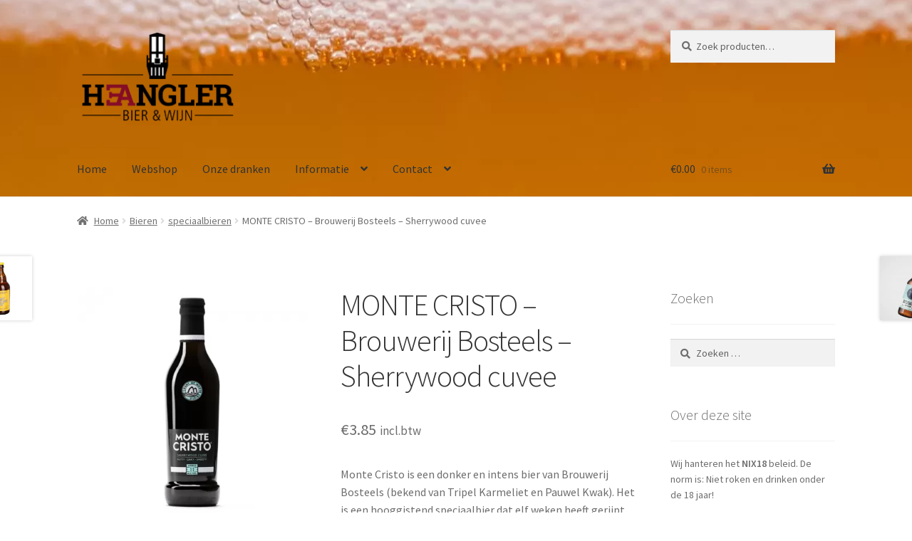

--- FILE ---
content_type: text/html; charset=UTF-8
request_url: https://heangler.nl/product/monte-cristo-brouwerij-bosteels-sherrywood-cuvee/
body_size: 45557
content:
<!DOCTYPE html>
<html lang="nl-NL"> <head><script>document.seraph_accel_usbpb=document.createElement;seraph_accel_izrbpb={add:function(b,a=10){void 0===this.a[a]&&(this.a[a]=[]);this.a[a].push(b)},a:{}}</script><meta http-equiv="Content-Type" content="text/html;charset=UTF-8"> <meta name="viewport" content="width=device-width, initial-scale=1"> <link rel="profile" href="http://gmpg.org/xfn/11"> <link rel="pingback" href="https://heangler.nl/xmlrpc.php"> <meta name="robots" content="index, follow, max-image-preview:large, max-snippet:-1, max-video-preview:-1"> <title>MONTE CRISTO - Brouwerij Bosteels - Sherrywood cuvee - HEANGLER bier en wijn</title> <meta name="description" content="Monte Cristo is een donker en intens bier van Brouwerij Bosteels, bekend van Tripel Karmeliet en Pauwel Kwak."> <link rel="canonical" href="https://heangler.nl/product/monte-cristo-brouwerij-bosteels-sherrywood-cuvee/"> <meta property="og:locale" content="nl_NL"> <meta property="og:type" content="article"> <meta property="og:title" content="MONTE CRISTO - Brouwerij Bosteels - Sherrywood cuvee - HEANGLER bier en wijn"> <meta property="og:description" content="Monte Cristo is een donker en intens bier van Brouwerij Bosteels, bekend van Tripel Karmeliet en Pauwel Kwak."> <meta property="og:url" content="https://heangler.nl/product/monte-cristo-brouwerij-bosteels-sherrywood-cuvee/"> <meta property="og:site_name" content="HEANGLER bier en wijn"> <meta property="article:publisher" content="http://@heanglerbieren"> <meta property="article:modified_time" content="2024-09-24T05:58:53+00:00"> <meta property="og:image" content="https://heangler.nl/wp-content/uploads/2021/12/monte-cristo-sherry-wood-brouwerij-bosteels.png"> <meta property="og:image:width" content="800"> <meta property="og:image:height" content="800"> <meta property="og:image:type" content="image/png"> <meta name="twitter:card" content="summary_large_image"> <meta name="twitter:label1" content="Geschatte leestijd"> <meta name="twitter:data1" content="1 minuut"> <script type="application/ld+json" class="yoast-schema-graph">{"@context":"https://schema.org","@graph":[{"@type":"WebPage","@id":"https://heangler.nl/product/monte-cristo-brouwerij-bosteels-sherrywood-cuvee/","url":"https://heangler.nl/product/monte-cristo-brouwerij-bosteels-sherrywood-cuvee/","name":"MONTE CRISTO - Brouwerij Bosteels - Sherrywood cuvee - HEANGLER bier en wijn","isPartOf":{"@id":"https://heangler.nl/#website"},"primaryImageOfPage":{"@id":"https://heangler.nl/product/monte-cristo-brouwerij-bosteels-sherrywood-cuvee/#primaryimage"},"image":{"@id":"https://heangler.nl/product/monte-cristo-brouwerij-bosteels-sherrywood-cuvee/#primaryimage"},"thumbnailUrl":"https://heangler.nl/wp-content/uploads/2021/12/monte-cristo-sherry-wood-brouwerij-bosteels.png","datePublished":"2021-12-21T08:12:19+00:00","dateModified":"2024-09-24T05:58:53+00:00","description":"Monte Cristo is een donker en intens bier van Brouwerij Bosteels, bekend van Tripel Karmeliet en Pauwel Kwak.","breadcrumb":{"@id":"https://heangler.nl/product/monte-cristo-brouwerij-bosteels-sherrywood-cuvee/#breadcrumb"},"inLanguage":"nl-NL","potentialAction":[{"@type":"ReadAction","target":["https://heangler.nl/product/monte-cristo-brouwerij-bosteels-sherrywood-cuvee/"]}]},{"@type":"ImageObject","inLanguage":"nl-NL","@id":"https://heangler.nl/product/monte-cristo-brouwerij-bosteels-sherrywood-cuvee/#primaryimage","url":"https://heangler.nl/wp-content/uploads/2021/12/monte-cristo-sherry-wood-brouwerij-bosteels.png","contentUrl":"https://heangler.nl/wp-content/uploads/2021/12/monte-cristo-sherry-wood-brouwerij-bosteels.png","width":800,"height":800,"caption":"bosteels_monte_cristo_sherrywood"},{"@type":"BreadcrumbList","@id":"https://heangler.nl/product/monte-cristo-brouwerij-bosteels-sherrywood-cuvee/#breadcrumb","itemListElement":[{"@type":"ListItem","position":1,"name":"Home","item":"https://heangler.nl/"},{"@type":"ListItem","position":2,"name":"Webshop","item":"https://heangler.nl/webshop-heangler-bier-en-wijn/"},{"@type":"ListItem","position":3,"name":"MONTE CRISTO &#8211; Brouwerij Bosteels &#8211; Sherrywood cuvee"}]},{"@type":"WebSite","@id":"https://heangler.nl/#website","url":"https://heangler.nl/","name":"bier en wijn","description":"(H)eerlijke bieren en wijnen met een verhaal !","publisher":{"@id":"https://heangler.nl/#organization"},"potentialAction":[{"@type":"SearchAction","target":{"@type":"EntryPoint","urlTemplate":"https://heangler.nl/?s={search_term_string}"},"query-input":{"@type":"PropertyValueSpecification","valueRequired":true,"valueName":"search_term_string"}}],"inLanguage":"nl-NL"},{"@type":"Organization","@id":"https://heangler.nl/#organization","name":"HEANGLER","url":"https://heangler.nl/","logo":{"@type":"ImageObject","inLanguage":"nl-NL","@id":"https://heangler.nl/#/schema/logo/image/","url":"https://heangler.nl/wp-content/uploads/2018/11/Logo-Heangler.png","contentUrl":"https://heangler.nl/wp-content/uploads/2018/11/Logo-Heangler.png","width":1713,"height":1240,"caption":"HEANGLER"},"image":{"@id":"https://heangler.nl/#/schema/logo/image/"},"sameAs":["http://@heanglerbieren","http://heangler.bieren"]}]}</script> <link rel="dns-prefetch" href="//fonts.googleapis.com"> <link rel="dns-prefetch" href="//use.fontawesome.com"> <link rel="alternate" type="application/rss+xml" title="HEANGLER bier en wijn » feed" href="https://heangler.nl/feed/"> <link rel="alternate" type="application/rss+xml" title="HEANGLER bier en wijn » reacties feed" href="https://heangler.nl/comments/feed/"> <link rel="alternate" type="application/rss+xml" title="HEANGLER bier en wijn » MONTE CRISTO – Brouwerij Bosteels – Sherrywood cuvee reacties feed" href="https://heangler.nl/product/monte-cristo-brouwerij-bosteels-sherrywood-cuvee/feed/"> <link rel="alternate" title="oEmbed (JSON)" type="application/json+oembed" href="https://heangler.nl/wp-json/oembed/1.0/embed?url=https%3A%2F%2Fheangler.nl%2Fproduct%2Fmonte-cristo-brouwerij-bosteels-sherrywood-cuvee%2F"> <link rel="alternate" title="oEmbed (XML)" type="text/xml+oembed" href="https://heangler.nl/wp-json/oembed/1.0/embed?url=https%3A%2F%2Fheangler.nl%2Fproduct%2Fmonte-cristo-brouwerij-bosteels-sherrywood-cuvee%2F&amp;format=xml">                                         <script src="https://heangler.nl/wp-includes/js/jquery/jquery.min.js?ver=3.7.1" id="jquery-core-js" type="o/js-lzl"></script> <script src="https://heangler.nl/wp-includes/js/jquery/jquery-migrate.min.js?ver=3.4.1" id="jquery-migrate-js" type="o/js-lzl"></script> <script src="https://heangler.nl/wp-content/plugins/woocommerce/assets/js/jquery-blockui/jquery.blockUI.min.js?ver=2.7.0-wc.10.4.3" id="wc-jquery-blockui-js" defer data-wp-strategy="defer" type="o/js-lzl"></script> <script id="wc-add-to-cart-js-extra" type="o/js-lzl">
var wc_add_to_cart_params = {"ajax_url":"/wp-admin/admin-ajax.php","wc_ajax_url":"/?wc-ajax=%%endpoint%%","i18n_view_cart":"Bekijk winkelwagen","cart_url":"https://heangler.nl/webshop-heangler-bier-en-wijn/winkelmand/","is_cart":"","cart_redirect_after_add":"yes"};
//# sourceURL=wc-add-to-cart-js-extra
</script> <script src="https://heangler.nl/wp-content/plugins/woocommerce/assets/js/frontend/add-to-cart.min.js?ver=10.4.3" id="wc-add-to-cart-js" defer data-wp-strategy="defer" type="o/js-lzl"></script> <script src="https://heangler.nl/wp-content/plugins/woocommerce/assets/js/zoom/jquery.zoom.min.js?ver=1.7.21-wc.10.4.3" id="wc-zoom-js" defer data-wp-strategy="defer" type="o/js-lzl"></script> <script src="https://heangler.nl/wp-content/plugins/woocommerce/assets/js/flexslider/jquery.flexslider.min.js?ver=2.7.2-wc.10.4.3" id="wc-flexslider-js" defer data-wp-strategy="defer" type="o/js-lzl"></script> <script src="https://heangler.nl/wp-content/plugins/woocommerce/assets/js/photoswipe/photoswipe.min.js?ver=4.1.1-wc.10.4.3" id="wc-photoswipe-js" defer data-wp-strategy="defer" type="o/js-lzl"></script> <script src="https://heangler.nl/wp-content/plugins/woocommerce/assets/js/photoswipe/photoswipe-ui-default.min.js?ver=4.1.1-wc.10.4.3" id="wc-photoswipe-ui-default-js" defer data-wp-strategy="defer" type="o/js-lzl"></script> <script id="wc-single-product-js-extra" type="o/js-lzl">
var wc_single_product_params = {"i18n_required_rating_text":"Selecteer een waardering","i18n_rating_options":["1 van de 5 sterren","2 van de 5 sterren","3 van de 5 sterren","4 van de 5 sterren","5 van de 5 sterren"],"i18n_product_gallery_trigger_text":"Afbeeldinggalerij in volledig scherm bekijken","review_rating_required":"yes","flexslider":{"rtl":false,"animation":"slide","smoothHeight":true,"directionNav":false,"controlNav":"thumbnails","slideshow":false,"animationSpeed":500,"animationLoop":false,"allowOneSlide":false},"zoom_enabled":"1","zoom_options":[],"photoswipe_enabled":"1","photoswipe_options":{"shareEl":false,"closeOnScroll":false,"history":false,"hideAnimationDuration":0,"showAnimationDuration":0},"flexslider_enabled":"1"};
//# sourceURL=wc-single-product-js-extra
</script> <script src="https://heangler.nl/wp-content/plugins/woocommerce/assets/js/frontend/single-product.min.js?ver=10.4.3" id="wc-single-product-js" defer data-wp-strategy="defer" type="o/js-lzl"></script> <script src="https://heangler.nl/wp-content/plugins/woocommerce/assets/js/js-cookie/js.cookie.min.js?ver=2.1.4-wc.10.4.3" id="wc-js-cookie-js" defer data-wp-strategy="defer" type="o/js-lzl"></script> <script id="woocommerce-js-extra" type="o/js-lzl">
var woocommerce_params = {"ajax_url":"/wp-admin/admin-ajax.php","wc_ajax_url":"/?wc-ajax=%%endpoint%%","i18n_password_show":"Wachtwoord weergeven","i18n_password_hide":"Wachtwoord verbergen"};
//# sourceURL=woocommerce-js-extra
</script> <script src="https://heangler.nl/wp-content/plugins/woocommerce/assets/js/frontend/woocommerce.min.js?ver=10.4.3" id="woocommerce-js" defer data-wp-strategy="defer" type="o/js-lzl"></script> <script id="wc-cart-fragments-js-extra" type="o/js-lzl">
var wc_cart_fragments_params = {"ajax_url":"/wp-admin/admin-ajax.php","wc_ajax_url":"/?wc-ajax=%%endpoint%%","cart_hash_key":"wc_cart_hash_04f426bec114babcd397110fb425dd6c","fragment_name":"wc_fragments_04f426bec114babcd397110fb425dd6c","request_timeout":"5000"};
//# sourceURL=wc-cart-fragments-js-extra
</script> <script src="https://heangler.nl/wp-content/plugins/woocommerce/assets/js/frontend/cart-fragments.min.js?ver=10.4.3" id="wc-cart-fragments-js" defer data-wp-strategy="defer" type="o/js-lzl"></script> <link rel="https://api.w.org/" href="https://heangler.nl/wp-json/"><link rel="alternate" title="JSON" type="application/json" href="https://heangler.nl/wp-json/wp/v2/product/2145"><link rel="EditURI" type="application/rsd+xml" title="RSD" href="https://heangler.nl/xmlrpc.php?rsd"> <meta name="generator" content="WordPress 6.9"> <meta name="generator" content="WooCommerce 10.4.3"> <link rel="shortlink" href="https://heangler.nl/?p=2145"> <noscript><style>.woocommerce-product-gallery{opacity:1!important}</style><style></style></noscript> <link rel="icon" href="https://heangler.nl/wp-content/uploads/2017/08/cropped-EA_diap-1-32x32.jpg" sizes="32x32"> <link rel="icon" href="https://heangler.nl/wp-content/uploads/2017/08/cropped-EA_diap-1-192x192.jpg" sizes="192x192"> <link rel="apple-touch-icon" href="https://heangler.nl/wp-content/uploads/2017/08/cropped-EA_diap-1-180x180.jpg"> <meta name="msapplication-TileImage" content="https://heangler.nl/wp-content/uploads/2017/08/cropped-EA_diap-1-270x270.jpg"> <noscript><style>.lzl{display:none!important;}</style></noscript><style>img.lzl,img.lzl-ing{opacity:0.01;}img.lzl-ed{transition:opacity .25s ease-in-out;}</style><style id="wp-img-auto-sizes-contain-inline-css">img:is([sizes=auto i],[sizes^="auto," i]){contain-intrinsic-size:3000px 1500px}</style><style id="wp-block-library-css-crit" media="all">@charset "UTF-8";@keyframes show-content-image{0%{visibility:hidden}99%{visibility:hidden}to{visibility:visible}}@keyframes turn-on-visibility{0%{opacity:0}to{opacity:1}}@keyframes turn-off-visibility{0%{opacity:1;visibility:visible}99%{opacity:0;visibility:visible}to{opacity:0;visibility:hidden}}@keyframes lightbox-zoom-in{0%{transform:translate(calc(( -100vw + var(--wp--lightbox-scrollbar-width) ) / 2 + var(--wp--lightbox-initial-left-position)),calc(-50vh + var(--wp--lightbox-initial-top-position))) scale(var(--wp--lightbox-scale))}to{transform:translate(-50%,-50%) scale(1)}}@keyframes lightbox-zoom-out{0%{transform:translate(-50%,-50%) scale(1);visibility:visible}99%{visibility:visible}to{transform:translate(calc(( -100vw + var(--wp--lightbox-scrollbar-width) ) / 2 + var(--wp--lightbox-initial-left-position)),calc(-50vh + var(--wp--lightbox-initial-top-position))) scale(var(--wp--lightbox-scale));visibility:hidden}}ol,ul{box-sizing:border-box}@keyframes overlay-menu__fade-in-animation{0%{opacity:0;transform:translateY(.5em)}to{opacity:1;transform:translateY(0)}}.editor-styles-wrapper,.entry-content{counter-reset:footnotes}:root{--wp-block-synced-color:#7a00df;--wp-block-synced-color--rgb:122,0,223;--wp-bound-block-color:var(--wp-block-synced-color);--wp-editor-canvas-background:#ddd;--wp-admin-theme-color:#007cba;--wp-admin-theme-color--rgb:0,124,186;--wp-admin-theme-color-darker-10:#006ba1;--wp-admin-theme-color-darker-10--rgb:0,107,160.5;--wp-admin-theme-color-darker-20:#005a87;--wp-admin-theme-color-darker-20--rgb:0,90,135;--wp-admin-border-width-focus:2px}@media (min-resolution:192dpi){:root{--wp-admin-border-width-focus:1.5px}}:root{--wp--preset--font-size--normal:16px;--wp--preset--font-size--huge:42px}.screen-reader-text{border:0;clip-path:inset(50%);height:1px;margin:-1px;overflow:hidden;padding:0;position:absolute;width:1px;word-wrap:normal!important}.screen-reader-text:focus{background-color:#ddd;clip-path:none;color:#444;display:block;font-size:1em;height:auto;left:5px;line-height:normal;padding:15px 23px 14px;text-decoration:none;top:5px;width:auto;z-index:100000}html :where([style*=border-top-color]){border-top-style:solid}html :where([style*=border-right-color]){border-right-style:solid}html :where([style*=border-bottom-color]){border-bottom-style:solid}html :where([style*=border-left-color]){border-left-style:solid}html :where([style*=border-width]){border-style:solid}html :where([style*=border-top-width]){border-top-style:solid}html :where([style*=border-right-width]){border-right-style:solid}html :where([style*=border-bottom-width]){border-bottom-style:solid}html :where([style*=border-left-width]){border-left-style:solid}html :where(img[class*=wp-image-]){height:auto;max-width:100%}</style><link rel="stylesheet/lzl-nc" id="wp-block-library-css" href="https://heangler.nl/wp-content/cache/seraphinite-accelerator/s/m/d/css/4a527b60ffb79df075c3c7840b110fa0.1c8b7.css" media="all"><noscript lzl=""><link rel="stylesheet" id="wp-block-library-css" href="https://heangler.nl/wp-content/cache/seraphinite-accelerator/s/m/d/css/4a527b60ffb79df075c3c7840b110fa0.1c8b7.css" media="all"></noscript><style id="wc-blocks-style-css-crit" media="all">@keyframes wc-skeleton-shimmer{to{transform:translateX(100%)}}.screen-reader-text{clip:rect(1px,1px,1px,1px);word-wrap:normal!important;border:0;clip-path:inset(50%);height:1px;margin:-1px;overflow:hidden;overflow-wrap:normal!important;padding:0;position:absolute!important;width:1px}.screen-reader-text:focus{clip:auto!important;background-color:#fff;border-radius:3px;box-shadow:0 0 2px 2px rgba(0,0,0,.6);clip-path:none;color:#2b2d2f;display:block;font-size:.875rem;font-weight:700;height:auto;left:5px;line-height:normal;padding:15px 23px 14px;text-decoration:none;top:5px;width:auto;z-index:100000}@keyframes wc-skeleton-shimmer{to{transform:translateX(100%)}}</style><link rel="stylesheet/lzl-nc" id="wc-blocks-style-css" href="https://heangler.nl/wp-content/cache/seraphinite-accelerator/s/m/d/css/2933b518a9472d720f2e6efb30ca2fea.3413.css" media="all"><noscript lzl=""><link rel="stylesheet" id="wc-blocks-style-css" href="https://heangler.nl/wp-content/cache/seraphinite-accelerator/s/m/d/css/2933b518a9472d720f2e6efb30ca2fea.3413.css" media="all"></noscript><style id="global-styles-inline-css">:root{--wp--preset--aspect-ratio--square:1;--wp--preset--aspect-ratio--4-3:4/3;--wp--preset--aspect-ratio--3-4:3/4;--wp--preset--aspect-ratio--3-2:3/2;--wp--preset--aspect-ratio--2-3:2/3;--wp--preset--aspect-ratio--16-9:16/9;--wp--preset--aspect-ratio--9-16:9/16;--wp--preset--color--black:#000;--wp--preset--color--cyan-bluish-gray:#abb8c3;--wp--preset--color--white:#fff;--wp--preset--color--pale-pink:#f78da7;--wp--preset--color--vivid-red:#cf2e2e;--wp--preset--color--luminous-vivid-orange:#ff6900;--wp--preset--color--luminous-vivid-amber:#fcb900;--wp--preset--color--light-green-cyan:#7bdcb5;--wp--preset--color--vivid-green-cyan:#00d084;--wp--preset--color--pale-cyan-blue:#8ed1fc;--wp--preset--color--vivid-cyan-blue:#0693e3;--wp--preset--color--vivid-purple:#9b51e0;--wp--preset--gradient--vivid-cyan-blue-to-vivid-purple:linear-gradient(135deg,#0693e3 0%,#9b51e0 100%);--wp--preset--gradient--light-green-cyan-to-vivid-green-cyan:linear-gradient(135deg,#7adcb4 0%,#00d082 100%);--wp--preset--gradient--luminous-vivid-amber-to-luminous-vivid-orange:linear-gradient(135deg,#fcb900 0%,#ff6900 100%);--wp--preset--gradient--luminous-vivid-orange-to-vivid-red:linear-gradient(135deg,#ff6900 0%,#cf2e2e 100%);--wp--preset--gradient--very-light-gray-to-cyan-bluish-gray:linear-gradient(135deg,#eee 0%,#a9b8c3 100%);--wp--preset--gradient--cool-to-warm-spectrum:linear-gradient(135deg,#4aeadc 0%,#9778d1 20%,#cf2aba 40%,#ee2c82 60%,#fb6962 80%,#fef84c 100%);--wp--preset--gradient--blush-light-purple:linear-gradient(135deg,#ffceec 0%,#9896f0 100%);--wp--preset--gradient--blush-bordeaux:linear-gradient(135deg,#fecda5 0%,#fe2d2d 50%,#6b003e 100%);--wp--preset--gradient--luminous-dusk:linear-gradient(135deg,#ffcb70 0%,#c751c0 50%,#4158d0 100%);--wp--preset--gradient--pale-ocean:linear-gradient(135deg,#fff5cb 0%,#b6e3d4 50%,#33a7b5 100%);--wp--preset--gradient--electric-grass:linear-gradient(135deg,#caf880 0%,#71ce7e 100%);--wp--preset--gradient--midnight:linear-gradient(135deg,#020381 0%,#2874fc 100%);--wp--preset--font-size--small:14px;--wp--preset--font-size--medium:23px;--wp--preset--font-size--large:26px;--wp--preset--font-size--x-large:42px;--wp--preset--font-size--normal:16px;--wp--preset--font-size--huge:37px;--wp--preset--spacing--20:.44rem;--wp--preset--spacing--30:.67rem;--wp--preset--spacing--40:1rem;--wp--preset--spacing--50:1.5rem;--wp--preset--spacing--60:2.25rem;--wp--preset--spacing--70:3.38rem;--wp--preset--spacing--80:5.06rem;--wp--preset--shadow--natural:6px 6px 9px rgba(0,0,0,.2);--wp--preset--shadow--deep:12px 12px 50px rgba(0,0,0,.4);--wp--preset--shadow--sharp:6px 6px 0px rgba(0,0,0,.2);--wp--preset--shadow--outlined:6px 6px 0px -3px #fff,6px 6px #000;--wp--preset--shadow--crisp:6px 6px 0px #000}</style><link id="global-styles-inline-css-nonCrit" rel="stylesheet/lzl-nc" href="/wp-content/cache/seraphinite-accelerator/s/m/d/css/d1aa16f26bf058914057f46cd3bebe51.16d5.css"><noscript lzl=""><link id="global-styles-inline-css-nonCrit" rel="stylesheet" href="/wp-content/cache/seraphinite-accelerator/s/m/d/css/d1aa16f26bf058914057f46cd3bebe51.16d5.css"></noscript><style id="classic-theme-styles-inline-css"></style><link id="classic-theme-styles-inline-css-nonCrit" rel="stylesheet/lzl-nc" href="/wp-content/cache/seraphinite-accelerator/s/m/d/css/20b431ab6ecd62bdb35135b32eb9456a.100.css"><noscript lzl=""><link id="classic-theme-styles-inline-css-nonCrit" rel="stylesheet" href="/wp-content/cache/seraphinite-accelerator/s/m/d/css/20b431ab6ecd62bdb35135b32eb9456a.100.css"></noscript><link rel="stylesheet/lzl-nc" id="storefront-gutenberg-blocks-css" href="https://heangler.nl/wp-content/cache/seraphinite-accelerator/s/m/d/css/1b72d3e791d05ae4386cf95ae4bf04b7.a7c2.css" media="all"><noscript lzl=""><link rel="stylesheet" id="storefront-gutenberg-blocks-css" href="https://heangler.nl/wp-content/cache/seraphinite-accelerator/s/m/d/css/1b72d3e791d05ae4386cf95ae4bf04b7.a7c2.css" media="all"></noscript><style id="storefront-gutenberg-blocks-inline-css"></style><link id="storefront-gutenberg-blocks-inline-css-nonCrit" rel="stylesheet/lzl-nc" href="/wp-content/cache/seraphinite-accelerator/s/m/d/css/2171e3be1a29b6b341e4f3a10ffa8653.a4c.css"><noscript lzl=""><link id="storefront-gutenberg-blocks-inline-css-nonCrit" rel="stylesheet" href="/wp-content/cache/seraphinite-accelerator/s/m/d/css/2171e3be1a29b6b341e4f3a10ffa8653.a4c.css"></noscript><style id="contact-form-7-css-crit" media="all">@keyframes spin{from{transform:rotate(0deg)}to{transform:rotate(360deg)}}@keyframes blink{from{opacity:0}50%{opacity:1}to{opacity:0}}</style><link rel="stylesheet/lzl-nc" id="contact-form-7-css" href="https://heangler.nl/wp-content/cache/seraphinite-accelerator/s/m/d/css/11cea13112d83652092634bede97ff0f.8de.css" media="all"><noscript lzl=""><link rel="stylesheet" id="contact-form-7-css" href="https://heangler.nl/wp-content/cache/seraphinite-accelerator/s/m/d/css/11cea13112d83652092634bede97ff0f.8de.css" media="all"></noscript><link rel="stylesheet/lzl-nc" id="nb-styles-css" href="https://heangler.nl/wp-content/cache/seraphinite-accelerator/s/m/d/css/6715adda9415a73d8045f16258d8b763.b6.css" media="all"><noscript lzl=""><link rel="stylesheet" id="nb-styles-css" href="https://heangler.nl/wp-content/cache/seraphinite-accelerator/s/m/d/css/6715adda9415a73d8045f16258d8b763.b6.css" media="all"></noscript><style id="photoswipe-css-crit" media="all">button.pswp__button{box-shadow:none!important;background-image:url("[data-uri]")!important}button.pswp__button,button.pswp__button--arrow--left::before,button.pswp__button--arrow--right::before,button.pswp__button:hover{background-color:transparent!important}button.pswp__button--arrow--left,button.pswp__button--arrow--left:hover,button.pswp__button--arrow--right,button.pswp__button--arrow--right:hover{background-image:none!important}button.pswp__button--close:hover{background-position:0 -44px}button.pswp__button--zoom:hover{background-position:-88px 0}.pswp{display:none;position:absolute;width:100%;height:100%;left:0;top:0;overflow:hidden;-ms-touch-action:none;touch-action:none;z-index:1500;-webkit-text-size-adjust:100%;-webkit-backface-visibility:hidden;outline:0}.pswp *{-webkit-box-sizing:border-box;box-sizing:border-box}.pswp__bg{position:absolute;left:0;top:0;width:100%;height:100%;background:#000;opacity:0;-webkit-transform:translateZ(0);transform:translateZ(0);-webkit-backface-visibility:hidden;will-change:opacity}.pswp__scroll-wrap{position:absolute;left:0;top:0;width:100%;height:100%;overflow:hidden}.pswp__container,.pswp__zoom-wrap{-ms-touch-action:none;touch-action:none;position:absolute;left:0;right:0;top:0;bottom:0}.pswp__container,.pswp__img{-webkit-user-select:none;-moz-user-select:none;-ms-user-select:none;user-select:none;-webkit-tap-highlight-color:transparent;-webkit-touch-callout:none}.pswp__bg{will-change:opacity;-webkit-transition:opacity 333ms cubic-bezier(.4,0,.22,1);transition:opacity 333ms cubic-bezier(.4,0,.22,1)}.pswp__container,.pswp__zoom-wrap{-webkit-backface-visibility:hidden}.pswp__item{position:absolute;left:0;right:0;top:0;bottom:0;overflow:hidden}</style><link rel="stylesheet/lzl-nc" id="photoswipe-css" href="https://heangler.nl/wp-content/cache/seraphinite-accelerator/s/m/d/css/2938cab4fb9fc7b1166d9ef10a8c645f.5cd.css" media="all"><noscript lzl=""><link rel="stylesheet" id="photoswipe-css" href="https://heangler.nl/wp-content/cache/seraphinite-accelerator/s/m/d/css/2938cab4fb9fc7b1166d9ef10a8c645f.5cd.css" media="all"></noscript><style id="photoswipe-default-skin-css-crit" media="all">.pswp__button{width:44px;height:44px;position:relative;background:0 0;cursor:pointer;overflow:visible;-webkit-appearance:none;display:block;border:0;padding:0;margin:0;float:left;opacity:.75;-webkit-transition:opacity .2s;transition:opacity .2s;-webkit-box-shadow:none;box-shadow:none}.pswp__button:focus,.pswp__button:hover{opacity:1}.pswp__button:active{outline:0;opacity:.9}.pswp__button::-moz-focus-inner{padding:0;border:0}.pswp__button,.pswp__button--arrow--left:before,.pswp__button--arrow--right:before{background:url("[data-uri]") 0 0 no-repeat;background-size:264px 88px;width:44px;height:44px}.pswp__button--close{background-position:0 -44px}.pswp__button--share{background-position:-44px -44px}.pswp__button--fs{display:none}.pswp__button--zoom{display:none;background-position:-88px 0}.pswp__button--arrow--left,.pswp__button--arrow--right{background:0 0;top:50%;margin-top:-50px;width:70px;height:100px;position:absolute}.pswp__button--arrow--left{left:0}.pswp__button--arrow--right{right:0}.pswp__button--arrow--left:before,.pswp__button--arrow--right:before{content:"";top:35px;background-color:rgba(0,0,0,.3);height:30px;width:32px;position:absolute}.pswp__button--arrow--left:before{left:6px;background-position:-138px -44px}.pswp__button--arrow--right:before{right:6px;background-position:-94px -44px}.pswp__counter,.pswp__share-modal{-webkit-user-select:none;-moz-user-select:none;-ms-user-select:none;user-select:none}.pswp__share-modal{display:block;background:rgba(0,0,0,.5);width:100%;height:100%;top:0;left:0;padding:10px;position:absolute;z-index:1600;opacity:0;-webkit-transition:opacity .25s ease-out;transition:opacity .25s ease-out;-webkit-backface-visibility:hidden;will-change:opacity}.pswp__share-modal--hidden{display:none}.pswp__share-tooltip{z-index:1620;position:absolute;background:#fff;top:56px;border-radius:2px;display:block;width:auto;right:44px;-webkit-box-shadow:0 2px 5px rgba(0,0,0,.25);box-shadow:0 2px 5px rgba(0,0,0,.25);-webkit-transform:translateY(6px);-ms-transform:translateY(6px);transform:translateY(6px);-webkit-transition:-webkit-transform .25s;transition:transform .25s;-webkit-backface-visibility:hidden;will-change:transform}.pswp__counter{position:relative;left:0;top:0;height:44px;font-size:13px;line-height:44px;color:#fff;opacity:.75;padding:0 10px;margin-inline-end:auto}.pswp__caption{position:absolute;left:0;bottom:0;width:100%;min-height:44px}.pswp__caption__center{text-align:left;max-width:420px;margin:0 auto;font-size:13px;padding:10px;line-height:20px;color:#ccc}.pswp__preloader{width:44px;height:44px;position:absolute;top:0;left:50%;margin-left:-22px;opacity:0;-webkit-transition:opacity .25s ease-out;transition:opacity .25s ease-out;will-change:opacity;direction:ltr}.pswp__preloader__icn{width:20px;height:20px;margin:12px}@media screen and (max-width:1024px){.pswp__preloader{position:relative;left:auto;top:auto;margin:0;float:right}}@-webkit-keyframes clockwise{0%{-webkit-transform:rotate(0);transform:rotate(0)}100%{-webkit-transform:rotate(360deg);transform:rotate(360deg)}}@keyframes clockwise{0%{-webkit-transform:rotate(0);transform:rotate(0)}100%{-webkit-transform:rotate(360deg);transform:rotate(360deg)}}@-webkit-keyframes donut-rotate{0%{-webkit-transform:rotate(0);transform:rotate(0)}50%{-webkit-transform:rotate(-140deg);transform:rotate(-140deg)}100%{-webkit-transform:rotate(0);transform:rotate(0)}}@keyframes donut-rotate{0%{-webkit-transform:rotate(0);transform:rotate(0)}50%{-webkit-transform:rotate(-140deg);transform:rotate(-140deg)}100%{-webkit-transform:rotate(0);transform:rotate(0)}}.pswp__ui{-webkit-font-smoothing:auto;visibility:visible;opacity:1;z-index:1550}.pswp__top-bar{position:absolute;left:0;top:0;height:44px;width:100%;display:flex;justify-content:flex-end}.pswp--has_mouse .pswp__button--arrow--left,.pswp--has_mouse .pswp__button--arrow--right,.pswp__caption,.pswp__top-bar{-webkit-backface-visibility:hidden;will-change:opacity;-webkit-transition:opacity 333ms cubic-bezier(.4,0,.22,1);transition:opacity 333ms cubic-bezier(.4,0,.22,1)}.pswp__caption,.pswp__top-bar{background-color:rgba(0,0,0,.5)}.pswp__ui--hidden .pswp__button--arrow--left,.pswp__ui--hidden .pswp__button--arrow--right,.pswp__ui--hidden .pswp__caption,.pswp__ui--hidden .pswp__top-bar{opacity:.001}</style><link rel="stylesheet/lzl-nc" id="photoswipe-default-skin-css" href="https://heangler.nl/wp-content/cache/seraphinite-accelerator/s/m/d/css/2f53cc7ab38067c719bdc4774ebbc748.159f.css" media="all"><noscript lzl=""><link rel="stylesheet" id="photoswipe-default-skin-css" href="https://heangler.nl/wp-content/cache/seraphinite-accelerator/s/m/d/css/2f53cc7ab38067c719bdc4774ebbc748.159f.css" media="all"></noscript><style id="woocommerce-inline-inline-css"></style><link id="woocommerce-inline-inline-css-nonCrit" rel="stylesheet/lzl-nc" href="/wp-content/cache/seraphinite-accelerator/s/m/d/css/5db95e3c7eb4b3a48f4823ff4485b59e.39.css"><noscript lzl=""><link id="woocommerce-inline-inline-css-nonCrit" rel="stylesheet" href="/wp-content/cache/seraphinite-accelerator/s/m/d/css/5db95e3c7eb4b3a48f4823ff4485b59e.39.css"></noscript><style id="storefront-style-css-crit" media="all">html{font-family:sans-serif;-ms-text-size-adjust:100%;-webkit-text-size-adjust:100%}body{margin:0}article,aside,details,figcaption,figure,footer,header,hgroup,main,menu,nav,section,summary{display:block}[hidden],template{display:none}a{background-color:rgba(0,0,0,0)}a:active,a:hover{outline:0}b,strong{font-weight:700}h1{font-size:2em;margin:.67em 0}small{font-size:80%}img{border:0}button,input,optgroup,select,textarea{color:inherit;font:inherit;margin:0}button{overflow:visible}button,select{text-transform:none}button,html input[type=button],input[type=reset],input[type=submit]{-webkit-appearance:button;cursor:pointer}button[disabled],html input[disabled]{cursor:default}button::-moz-focus-inner,input::-moz-focus-inner{border:0;padding:0}input{line-height:normal}input[type=checkbox],input[type=radio]{box-sizing:border-box;padding:0}input[type=number]::-webkit-inner-spin-button,input[type=number]::-webkit-outer-spin-button{height:auto}input[type=search]{-webkit-appearance:textfield;box-sizing:content-box}input[type=search]::-webkit-search-cancel-button,input[type=search]::-webkit-search-decoration{-webkit-appearance:none}textarea{overflow:auto}table{border-collapse:collapse;border-spacing:0}td,th{padding:0}body{-ms-word-wrap:break-word;word-wrap:break-word}body,button,input,textarea{color:#43454b;font-family:"Source Sans Pro","HelveticaNeue-Light","Helvetica Neue Light","Helvetica Neue",Helvetica,Arial,"Lucida Grande",sans-serif;line-height:1.618;text-rendering:optimizeLegibility;font-weight:400}select{color:initial;font-family:"Source Sans Pro","HelveticaNeue-Light","Helvetica Neue Light","Helvetica Neue",Helvetica,Arial,"Lucida Grande",sans-serif;max-width:100%}h1,h2,h3,h4,h5,h6{clear:both;font-weight:300;margin:0 0 .5407911001em;color:#131315}h1,.alpha{font-size:2.617924em;line-height:1.214;letter-spacing:-1px}h2,.beta{font-size:2em;line-height:1.214}h2+h3,.beta+h3{border-top:1px solid rgba(0,0,0,.05);padding-top:.5407911001em}h3,.gamma{font-size:1.618em}.alpha,.beta,.gamma,.delta{display:block}p+h2,p+header h2,p+h3,p+h4,ul+h2,ul+header h2,ul+h3,ul+h4,ol+h2,ol+header h2,ol+h3,ol+h4,table+h2,table+header h2,table+h3,table+h4,blockquote+h2,blockquote+header h2,blockquote+h3,blockquote+h4,form+h2,form+header h2,form+h3,form+h4{margin-top:2.2906835em}p{margin:0 0 1.41575em}ul,ol{margin:0 0 1.41575em 3em;padding:0}ul{list-style:disc}li>ul,li>ol{margin-bottom:0;margin-left:1em}b,strong{font-weight:600}dfn,cite,em,i{font-style:italic}small{font-size:75%}img{height:auto;max-width:100%;display:block;border-radius:3px}a{color:#2c2d33;text-decoration:none}a:focus,input:focus,textarea:focus,button:focus{outline:2px solid #7f54b3}*{box-sizing:border-box}body{background-color:#fff;overflow-x:hidden}.site{overflow-x:hidden}.site-content,.header-widget-region{-webkit-tap-highlight-color:rgba(0,0,0,0)}.site-header{background-color:#2c2d33;padding-top:1.618em;padding-bottom:1.618em;color:#9aa0a7;background-position:center center;position:relative;z-index:999;border-bottom:1px solid rgba(0,0,0,0)}.site-header .site-logo-anchor,.site-header .site-logo-link,.site-header .custom-logo-link{display:block;margin-bottom:0}.site-header .site-logo-anchor img,.site-header .site-logo-link img,.site-header .custom-logo-link img{width:100%;max-width:210px}.site-header .widget{margin-bottom:0}.site-branding{float:left;margin-bottom:0;width:calc(100% - 120px)}.site-main{margin-bottom:2.617924em}.site-content{outline:none}.site-footer{background-color:#f3f3f3;color:#3b3c3f;padding:1.618em 0 3.706325903em}.site-footer a{color:#2c2d33;text-decoration:underline}.site-footer a:hover{text-decoration:none}.site-info{padding:2.617924em 0}.site-info span[role=separator]{padding:0 .2360828548em 0 .3342343017em}.site-info span[role=separator]::before{content:"|"}.screen-reader-text{border:0;clip:rect(1px,1px,1px,1px);clip-path:inset(50%);height:1px;margin:-1px;overflow:hidden;padding:0;position:absolute;width:1px;word-wrap:normal!important}.screen-reader-text:focus{background-color:#f1f1f1;border-radius:3px;box-shadow:0 0 2px 2px rgba(0,0,0,.6);clip:auto!important;display:block;font-weight:700;height:auto;left:0;line-height:normal;padding:1em 1.618em;text-decoration:none;top:0;width:auto;z-index:100000;outline:none}.screen-reader-text.skip-link:focus{clip-path:none}.clear::before,.clear::after,.entry-content::before,.entry-content::after,.comment-content::before,.comment-content::after,.site-header::before,.site-header::after,.site-content::before,.site-content::after,.site-footer::before,.site-footer::after{content:"";display:table}.clear::after,.entry-content::after,.comment-content::after,.site-header::after,.site-content::after,.site-footer::after{clear:both}table{border-spacing:0;width:100%;margin:0 0 1.41575em;border-collapse:separate}table td,table th{padding:1em 1.41575em;text-align:left;vertical-align:top}table td p:last-child,table th p:last-child{margin-bottom:0}table th{font-weight:600}#comments{padding-top:2.617924em}#respond{clear:both;padding:1.618em;background-color:rgba(0,0,0,.0125);position:relative}#respond .comment-form-author input,#respond .comment-form-email input,#respond .comment-form-url input{width:100%}#respond .form-submit,#respond form{margin-bottom:0}#respond #cancel-comment-reply-link{position:absolute;top:.5407911001em;right:.5407911001em;display:block;height:1em;width:1em;overflow:hidden;line-height:1;font-size:1.41575em;text-align:center;transition:transform,ease,.3s}#respond #cancel-comment-reply-link:hover{transform:scale(1.3)}form{margin-bottom:1.618em}button,input,select,textarea{font-size:100%;margin:0}button,input[type=button],input[type=reset],input[type=submit],.button,.wc-block-grid__products .wc-block-grid__product .wp-block-button__link,.added_to_cart{border:0;border-radius:0;background:0 0;background-color:#43454b;border-color:#43454b;color:#fff;cursor:pointer;padding:.6180469716em 1.41575em;text-decoration:none;font-weight:600;text-shadow:none;display:inline-block;-webkit-appearance:none}button::after,input[type=button]::after,input[type=reset]::after,input[type=submit]::after,.button::after,.wc-block-grid__products .wc-block-grid__product .wp-block-button__link::after,.added_to_cart::after{display:none}button:hover,input[type=button]:hover,input[type=reset]:hover,input[type=submit]:hover,.button:hover,.wc-block-grid__products .wc-block-grid__product .wp-block-button__link:hover,.added_to_cart:hover{color:#fff}button.disabled,button:disabled,input[type=button].disabled,input[type=button]:disabled,input[type=reset].disabled,input[type=reset]:disabled,input[type=submit].disabled,input[type=submit]:disabled,.button.disabled,.button:disabled,.wc-block-grid__products .wc-block-grid__product .wp-block-button__link.disabled,.wc-block-grid__products .wc-block-grid__product .wp-block-button__link:disabled,.added_to_cart.disabled,.added_to_cart:disabled{opacity:.5!important;cursor:not-allowed}button.disabled:hover,button:disabled:hover,input[type=button].disabled:hover,input[type=button]:disabled:hover,input[type=reset].disabled:hover,input[type=reset]:disabled:hover,input[type=submit].disabled:hover,input[type=submit]:disabled:hover,.button.disabled:hover,.button:disabled:hover,.wc-block-grid__products .wc-block-grid__product .wp-block-button__link.disabled:hover,.wc-block-grid__products .wc-block-grid__product .wp-block-button__link:disabled:hover,.added_to_cart.disabled:hover,.added_to_cart:disabled:hover{opacity:.5!important}input[type=checkbox],input[type=radio]{padding:0}input[type=checkbox]+label,input[type=radio]+label{margin:0 0 0 .3819820591em}input[type=search]::-webkit-search-decoration{-webkit-appearance:none}input[type=search]{box-sizing:border-box}input[type=search]::placeholder{color:#616161}button::-moz-focus-inner,input::-moz-focus-inner{border:0;padding:0}input[type=text],input[type=number],input[type=email],input[type=tel],input[type=url],input[type=password],input[type=search],textarea,.input-text{padding:.6180469716em;background-color:#f2f2f2;color:#43454b;border:0;-webkit-appearance:none;box-sizing:border-box;font-weight:400;box-shadow:inset 0 1px 1px rgba(0,0,0,.125)}input[type=text]:focus,input[type=number]:focus,input[type=email]:focus,input[type=tel]:focus,input[type=url]:focus,input[type=password]:focus,input[type=search]:focus,textarea:focus,.input-text:focus{background-color:#ededed}textarea{overflow:auto;padding-left:.875em;vertical-align:top;width:100%}label{font-weight:400}[placeholder]:focus::-webkit-input-placeholder{-webkit-transition:opacity .5s .5s ease;transition:opacity .5s .5s ease;opacity:0}button.menu-toggle{cursor:pointer;text-align:left;float:right;position:relative;border:2px solid rgba(0,0,0,0);box-shadow:none;border-radius:2px;background-image:none;padding:.6180469716em .875em .6180469716em 2.617924em;font-size:.875em;max-width:120px}button.menu-toggle:hover{background-image:none}button.menu-toggle span::before{transition:all,ease,.2s}button.menu-toggle::before,button.menu-toggle::after,button.menu-toggle span::before{content:"";display:block;height:2px;width:14px;position:absolute;top:50%;left:1em;margin-top:-1px;transition:all,ease,.2s;border-radius:3px}button.menu-toggle::before{transform:translateY(-4px)}button.menu-toggle::after{transform:translateY(4px)}.primary-navigation{display:none}.main-navigation::before,.main-navigation::after{content:"";display:table}.main-navigation::after{clear:both}.main-navigation .menu{clear:both}.handheld-navigation,.nav-menu,.main-navigation div.menu>ul:not(.nav-menu){overflow:hidden;max-height:0;transition:all,ease,.8s}.handheld-navigation{clear:both}.handheld-navigation ul{margin:0}.handheld-navigation ul.menu li{position:relative}.handheld-navigation ul.menu .sub-menu{visibility:hidden;opacity:0;max-height:0;transition:all,ease,.9s}.main-navigation ul{margin-left:0;list-style:none;margin-bottom:0}.main-navigation ul ul{display:block;margin-left:1.41575em}.main-navigation ul li a{padding:.875em 0;display:block}.main-navigation ul li a:hover{color:#e6e6e6}.widget{margin:0 0 3.706325903em}.widget .widget-title,.widget .widgettitle{font-size:1.41575em;letter-spacing:0;border-bottom:1px solid rgba(0,0,0,.05);padding:0 0 1em;margin-bottom:1em;font-weight:300}.widget-area .widget{font-size:.875em;font-weight:400}.widget_search form:not(.wp-block-search),.widget_product_search form:not(.wp-block-search){position:relative}.widget_search form:not(.wp-block-search) input[type=text],.widget_search form:not(.wp-block-search) input[type=search],.widget_product_search form:not(.wp-block-search) input[type=text],.widget_product_search form:not(.wp-block-search) input[type=search]{width:100%}.widget_search form:not(.wp-block-search) input[type=submit],.widget_search form:not(.wp-block-search) button[type=submit],.widget_product_search form:not(.wp-block-search) input[type=submit],.widget_product_search form:not(.wp-block-search) button[type=submit]{border:0;clip:rect(1px,1px,1px,1px);clip-path:inset(50%);height:1px;margin:-1px;overflow:hidden;padding:0;position:absolute;width:1px;word-wrap:normal!important;top:0;left:0}@media (min-width:768px){.site-header{padding-top:2.617924em;padding-bottom:0}.site-header .site-branding{display:block;width:100%;float:left;margin-left:0;margin-right:0;clear:both}.site-header .site-branding img{height:auto;max-width:230px;max-height:none}.woocommerce-active .site-header .site-branding{width:73.9130434783%;float:left;margin-right:4.347826087%}.woocommerce-active .site-header .site-search{width:21.7391304348%;float:right;margin-right:0;clear:none}.woocommerce-active .site-header .main-navigation{width:73.9130434783%;float:left;margin-right:4.347826087%;clear:both}.woocommerce-active .site-header .site-header-cart{width:21.7391304348%;float:right;margin-right:0;margin-bottom:0}.site-branding,.site-search,.site-header-cart,.site-logo-anchor,.site-logo-link,.custom-logo-link{margin-bottom:1.41575em}.col-full{max-width:66.4989378333em;margin-left:auto;margin-right:auto;padding:0 2.617924em;box-sizing:content-box}.col-full::before,.col-full::after{content:"";display:table}.col-full::after{clear:both}.col-full:after{content:" ";display:block;clear:both}.site-content::before,.site-content::after{content:"";display:table}.site-content::after{clear:both}.content-area{width:73.9130434783%;float:left;margin-right:4.347826087%}.widget-area{width:21.7391304348%;float:right;margin-right:0}.right-sidebar .content-area{width:73.9130434783%;float:left;margin-right:4.347826087%}.right-sidebar .widget-area{width:21.7391304348%;float:right;margin-right:0}.content-area,.widget-area{margin-bottom:2.617924em}.footer-widgets{padding-top:4.235801032em;border-bottom:1px solid rgba(0,0,0,.05)}.footer-widgets::before,.footer-widgets::after{content:"";display:table}.footer-widgets::after{clear:both}.footer-widgets.col-2 .block{width:47.8260869565%;float:left;margin-right:4.347826087%}.footer-widgets.col-2 .block.footer-widget-2{float:right;margin-right:0}.footer-widgets.col-3 .block{width:30.4347826087%;float:left;margin-right:4.347826087%}.footer-widgets.col-3 .block.footer-widget-3{float:right;margin-right:0}.footer-widgets.col-4 .block{width:21.7391304348%;float:left;margin-right:4.347826087%}.footer-widgets.col-4 .block.footer-widget-4{float:right;margin-right:0}#respond{padding:2.617924em}#respond .comment-form-author,#respond .comment-form-email,#respond .comment-form-url{width:29.4117647059%;float:left;margin-right:5.8823529412%}#respond .comment-form-comment{clear:both}.menu-toggle,.handheld-navigation,.main-navigation.toggled .handheld-navigation,.main-navigation.toggled div.menu{display:none}.primary-navigation{display:block}.main-navigation,.secondary-navigation{clear:both;display:block;width:100%}.main-navigation ul,.secondary-navigation ul{list-style:none;margin:0;padding-left:0;display:block}.main-navigation ul li,.secondary-navigation ul li{position:relative;display:inline-block;text-align:left}.main-navigation ul li a,.secondary-navigation ul li a{display:block}.main-navigation ul li a::before,.secondary-navigation ul li a::before{display:none}.main-navigation ul li:hover>ul,.main-navigation ul li.focus>ul,.secondary-navigation ul li:hover>ul,.secondary-navigation ul li.focus>ul{left:0;display:block}.main-navigation ul ul,.secondary-navigation ul ul{float:left;position:absolute;top:100%;z-index:99999;left:-9999px}.main-navigation ul ul li,.secondary-navigation ul ul li{display:block}.main-navigation ul ul li a,.secondary-navigation ul ul li a{width:200px}.storefront-primary-navigation{clear:both}.storefront-primary-navigation::before,.storefront-primary-navigation::after{content:"";display:table}.storefront-primary-navigation::after{clear:both}.main-navigation ul.menu,.main-navigation ul.nav-menu{max-height:none;overflow:visible;margin-left:-1em;transition:none}.main-navigation ul.menu>li>a,.main-navigation ul.nav-menu>li>a{padding:1.618em 1em}.main-navigation ul.menu>li.menu-item-has-children:hover::after,.main-navigation ul.menu>li.page_item_has_children:hover::after,.main-navigation ul.nav-menu>li.menu-item-has-children:hover::after,.main-navigation ul.nav-menu>li.page_item_has_children:hover::after{display:block}.main-navigation ul.menu ul,.main-navigation ul.nav-menu ul{margin-left:0}.main-navigation ul.menu ul li a,.main-navigation ul.nav-menu ul li a{padding:.875em 1.41575em;font-weight:400;font-size:.875em}.main-navigation ul.menu ul li:last-child,.main-navigation ul.nav-menu ul li:last-child{border-bottom:0}.main-navigation ul.menu ul a:hover,.main-navigation ul.menu ul li:hover>a,.main-navigation ul.menu ul li.focus,.main-navigation ul.nav-menu ul a:hover,.main-navigation ul.nav-menu ul li:hover>a,.main-navigation ul.nav-menu ul li.focus{background-color:rgba(0,0,0,.025)}.main-navigation a{padding:0 1em 2.2906835em}}@media (max-width:66.4989378333em){.col-full{margin-left:2.617924em;margin-right:2.617924em;padding:0}}@media (max-width:568px){.col-full{margin-left:1.41575em;margin-right:1.41575em;padding:0}}</style><link rel="stylesheet/lzl-nc" id="storefront-style-css" href="https://heangler.nl/wp-content/cache/seraphinite-accelerator/s/m/d/css/9e2f8342c1958d8f03f27efc97d03c6f.56e2.css" media="all"><noscript lzl=""><link rel="stylesheet" id="storefront-style-css" href="https://heangler.nl/wp-content/cache/seraphinite-accelerator/s/m/d/css/9e2f8342c1958d8f03f27efc97d03c6f.56e2.css" media="all"></noscript><style id="storefront-style-inline-css">.main-navigation ul li a,.site-title a,ul.menu li a,.site-branding h1 a,button.menu-toggle,button.menu-toggle:hover,.handheld-navigation .dropdown-toggle{color:#333}button.menu-toggle,button.menu-toggle:hover{border-color:#333}.main-navigation ul li a:hover,.main-navigation ul li:hover>a,.site-title a:hover,.site-header ul.menu li.current-menu-item>a{color:#747474}table:not(.has-background) th{background-color:#f8f8f8}.site-header,.secondary-navigation ul ul,.main-navigation ul.menu>li.menu-item-has-children:after,.secondary-navigation ul.menu ul,.storefront-handheld-footer-bar,.storefront-handheld-footer-bar ul li>a,.storefront-handheld-footer-bar ul li.search .site-search,button.menu-toggle,button.menu-toggle:hover{background-color:#fff}p.site-description,.site-header,.storefront-handheld-footer-bar{color:#404040}button.menu-toggle:after,button.menu-toggle:before,button.menu-toggle span:before{background-color:#333}h1,h2,h3,h4,h5,h6,.wc-block-grid__product-title{color:#333}body,.secondary-navigation a{color:#6d6d6d}a{color:#7f54b3}a:focus,button:focus,.button.alt:focus,input:focus,textarea:focus,input[type=button]:focus,input[type=reset]:focus,input[type=submit]:focus,input[type=email]:focus,input[type=tel]:focus,input[type=url]:focus,input[type=password]:focus,input[type=search]:focus{outline-color:#7f54b3}button,input[type=button],input[type=reset],input[type=submit],.button,.widget a.button{background-color:#d93;border-color:#d93;color:#333}button:hover,input[type=button]:hover,input[type=reset]:hover,input[type=submit]:hover,.button:hover,.widget a.button:hover{background-color:#c4801a;border-color:#c4801a;color:#333}.site-footer{background-color:#f0f0f0;color:#6d6d6d}.site-footer a:not(.button):not(.components-button){color:#333}.site-footer .storefront-handheld-footer-bar a:not(.button):not(.components-button){color:#333}.site-footer h1,.site-footer h2,.site-footer h3,.site-footer h4,.site-footer h5,.site-footer h6,.site-footer .widget .widget-title,.site-footer .widget .widgettitle{color:#333}@media screen and (min-width:768px){.main-navigation ul.menu ul.sub-menu,.main-navigation ul.nav-menu ul.children{background-color:#f0f0f0}.site-header{border-bottom-color:#f0f0f0}}@media screen and (max-width:768px){.menu-toggle{color:#333}.menu-toggle:hover{color:#000}.main-navigation div.menu,.main-navigation .handheld-navigation{background-color:#fff}.main-navigation ul li a,ul.menu li a,.storefront-hamburger-menu-active .shm-close{color:#333}}</style><link id="storefront-style-inline-css-nonCrit" rel="stylesheet/lzl-nc" href="/wp-content/cache/seraphinite-accelerator/s/m/d/css/066ae1d517cdb3ddb04cae076a2e8ba9.759.css"><noscript lzl=""><link id="storefront-style-inline-css-nonCrit" rel="stylesheet" href="/wp-content/cache/seraphinite-accelerator/s/m/d/css/066ae1d517cdb3ddb04cae076a2e8ba9.759.css"></noscript><style id="storefront-icons-css-crit" media="all">@keyframes fa-spin{0%{transform:rotate(0deg)}100%{transform:rotate(360deg)}}.site-search .widget_product_search form input[type=search],.site-search .widget_product_search form input[type=text]{padding-left:2.617924em}#respond #cancel-comment-reply-link::before{-webkit-font-smoothing:antialiased;-moz-osx-font-smoothing:grayscale;display:inline-block;display:block;font-style:normal;font-variant:normal;font-weight:400;font-weight:900;line-height:1;line-height:inherit;font-family:"Font Awesome 5 Free";vertical-align:baseline;content:""}.widget_search form:not(.wp-block-search)::before,.widget_product_search form:not(.wp-block-search)::before{-webkit-font-smoothing:antialiased;-moz-osx-font-smoothing:grayscale;display:inline-block;font-style:normal;font-variant:normal;font-weight:400;font-weight:900;line-height:1;line-height:inherit;line-height:1;font-family:"Font Awesome 5 Free";vertical-align:baseline;content:"";position:absolute;top:1em;left:1em}.widget_search form:not(.wp-block-search) input[type=text],.widget_search form:not(.wp-block-search) input[type=search],.widget_product_search form:not(.wp-block-search) input[type=text],.widget_product_search form:not(.wp-block-search) input[type=search]{padding-left:2.617924em}.storefront-handheld-footer-bar ul li>a::before{-webkit-font-smoothing:antialiased;-moz-osx-font-smoothing:grayscale;display:inline-block;display:block;font-style:normal;font-variant:normal;font-weight:400;font-weight:900;line-height:1;line-height:inherit;line-height:2.618046972;font-family:"Font Awesome 5 Free";vertical-align:baseline;position:absolute;top:0;left:0;right:0;bottom:0;text-align:center;font-size:1.618em;text-indent:0;cursor:pointer}.storefront-handheld-footer-bar ul li.search>a::before{content:""}.storefront-handheld-footer-bar ul li.my-account>a::before{content:""}.storefront-handheld-footer-bar ul li.cart>a::before{content:""}.storefront-product-pagination a[rel=prev]::after,.storefront-product-pagination a[rel=next]::after{-webkit-font-smoothing:antialiased;-moz-osx-font-smoothing:grayscale;display:inline-block;font-style:normal;font-variant:normal;font-weight:400;font-weight:900;line-height:1;line-height:inherit;font-family:"Font Awesome 5 Free";vertical-align:baseline}.storefront-product-pagination a[rel=prev]::after{content:"";padding-right:1.41575em}.storefront-product-pagination a[rel=next]::after{content:"";padding-left:1.41575em}.single-product .pswp__button{background-color:rgba(0,0,0,0)}.stock::before{-webkit-font-smoothing:antialiased;-moz-osx-font-smoothing:grayscale;display:inline-block;font-style:normal;font-variant:normal;font-weight:400;font-weight:900;line-height:1;line-height:inherit;font-family:"Font Awesome 5 Free";vertical-align:baseline;margin-right:.5407911001em}.stock.out-of-stock::before{content:""}.woocommerce-breadcrumb a:first-of-type::before{-webkit-font-smoothing:antialiased;-moz-osx-font-smoothing:grayscale;display:inline-block;font-style:normal;font-variant:normal;font-weight:400;font-weight:900;line-height:1;line-height:inherit;font-family:"Font Awesome 5 Free";vertical-align:baseline;content:"";margin-right:.5407911001em}.woocommerce-breadcrumb .breadcrumb-separator{text-indent:-9999px;position:relative;display:inline-block;padding:0 6.8535260698em}.woocommerce-breadcrumb .breadcrumb-separator::after{-webkit-font-smoothing:antialiased;-moz-osx-font-smoothing:grayscale;display:inline-block;display:block;font-style:normal;font-variant:normal;font-weight:400;font-weight:900;line-height:1;line-height:inherit;line-height:initial;font-family:"Font Awesome 5 Free";vertical-align:baseline;content:"";font-size:.875em;text-indent:0;position:absolute;top:50%;left:50%;width:1em;height:1em;transform:translateX(-50%) translateY(-50%);text-align:center;opacity:.25}.demo_store::before{-webkit-font-smoothing:antialiased;-moz-osx-font-smoothing:grayscale;display:inline-block;font-style:normal;font-variant:normal;font-weight:400;font-weight:900;line-height:1;line-height:inherit;font-family:"Font Awesome 5 Free";vertical-align:baseline;content:"";margin-right:.5407911001em}.woocommerce-tabs ul.tabs li::after{-webkit-font-smoothing:antialiased;-moz-osx-font-smoothing:grayscale;display:inline-block;display:block;font-style:normal;font-variant:normal;font-weight:400;font-weight:900;line-height:1;line-height:inherit;font-family:"Font Awesome 5 Free";vertical-align:baseline;content:"";position:absolute;top:50%;right:-1em;transform:translateY(-50%);opacity:0;transition:all,ease,.3s}@media (min-width:768px){.main-navigation ul.menu>li.menu-item-has-children>a::after,.main-navigation ul.menu>li.page_item_has_children>a::after,.main-navigation ul.nav-menu>li.menu-item-has-children>a::after,.main-navigation ul.nav-menu>li.page_item_has_children>a::after{-webkit-font-smoothing:antialiased;-moz-osx-font-smoothing:grayscale;display:inline-block;font-style:normal;font-variant:normal;font-weight:400;font-weight:900;line-height:1;line-height:inherit;font-family:"Font Awesome 5 Free";vertical-align:baseline;content:"";margin-left:1em}.demo_store a.woocommerce-store-notice__dismiss-link::before{-webkit-font-smoothing:antialiased;-moz-osx-font-smoothing:grayscale;display:inline-block;font-style:normal;font-variant:normal;font-weight:400;font-weight:900;line-height:1;line-height:inherit;font-family:"Font Awesome 5 Free";vertical-align:baseline;content:"";margin-right:.3342343017em}.site-header-cart .cart-contents::after{-webkit-font-smoothing:antialiased;-moz-osx-font-smoothing:grayscale;display:inline-block;font-style:normal;font-variant:normal;font-weight:400;font-weight:900;line-height:1;line-height:inherit;line-height:1.618;font-family:"Font Awesome 5 Free";vertical-align:baseline;content:"";height:1em;float:right}.woocommerce-tabs ul.tabs li::after{content:""}}</style><link rel="stylesheet/lzl-nc" id="storefront-icons-css" href="https://heangler.nl/wp-content/cache/seraphinite-accelerator/s/m/d/css/25f9df048cb583226af29d1a98a52e71.11bf4.css" media="all"><noscript lzl=""><link rel="stylesheet" id="storefront-icons-css" href="https://heangler.nl/wp-content/cache/seraphinite-accelerator/s/m/d/css/25f9df048cb583226af29d1a98a52e71.11bf4.css" media="all"></noscript><link rel="stylesheet/lzl-nc" id="storefront-fonts-css" href="/wp-content/cache/seraphinite-accelerator/s/m/d/css/d41d8cd98f00b204e9800998ecf8427e.0.css" media="all"><noscript lzl=""><link rel="stylesheet" id="storefront-fonts-css" href="/wp-content/cache/seraphinite-accelerator/s/m/d/css/d41d8cd98f00b204e9800998ecf8427e.0.css" media="all"></noscript><link rel="stylesheet/lzl-nc" id="mollie-applepaydirect-css" href="https://heangler.nl/wp-content/cache/seraphinite-accelerator/s/m/d/css/36e11909ef4b10b6a60dc7a21cc1f303.144.css" media="screen"><noscript lzl=""><link rel="stylesheet" id="mollie-applepaydirect-css" href="https://heangler.nl/wp-content/cache/seraphinite-accelerator/s/m/d/css/36e11909ef4b10b6a60dc7a21cc1f303.144.css" media="screen"></noscript><link rel="stylesheet/lzl-nc" id="sbc-styles-css" href="https://heangler.nl/wp-content/cache/seraphinite-accelerator/s/m/d/css/3f3ed5f996828d1d43d4700003734fb1.36ff.css" media="all"><noscript lzl=""><link rel="stylesheet" id="sbc-styles-css" href="https://heangler.nl/wp-content/cache/seraphinite-accelerator/s/m/d/css/3f3ed5f996828d1d43d4700003734fb1.36ff.css" media="all"></noscript><style id="shm-styles-css-crit" media="all">@media screen and (max-width:767px){.storefront-hamburger-menu-active .main-navigation ul li a{padding:.857em 1.387em}.storefront-hamburger-menu-active .main-navigation .handheld-navigation,.storefront-hamburger-menu-active .main-navigation div.menu{position:fixed;top:0;left:-80%;width:80%;height:100%;transition:left .2s;transition:left .2s;overflow-y:scroll;-webkit-overflow-scrolling:touch;-webkit-transition:left .2s;-moz-transition:left .2s;-ms-transition:left .2s;-o-transition:left .2s;z-index:9999;display:block!important;border-right:1px solid rgba(255,255,255,.2)}.storefront-hamburger-menu-active .main-navigation .handheld-navigation>ul,.storefront-hamburger-menu-active .main-navigation div.menu>ul{margin-top:.53em}.storefront-hamburger-menu-active .site-header-cart .cart-contents{right:2.618em}}</style><link rel="stylesheet/lzl-nc" id="shm-styles-css" href="https://heangler.nl/wp-content/cache/seraphinite-accelerator/s/m/d/css/67435605e213c8ed2aa3cbe3a004a840.5d2.css" media="all"><noscript lzl=""><link rel="stylesheet" id="shm-styles-css" href="https://heangler.nl/wp-content/cache/seraphinite-accelerator/s/m/d/css/67435605e213c8ed2aa3cbe3a004a840.5d2.css" media="all"></noscript><style id="sph-styles-css-crit" media="all">@-webkit-keyframes cd-reveal-up{0%{opacity:1;-webkit-transform:translateY(100%);transform:translateY(100%)}100%{opacity:1;-webkit-transform:translateY(0);transform:translateY(0)}}@keyframes cd-reveal-up{0%{opacity:1;-webkit-transform:translateY(100%);transform:translateY(100%)}100%{opacity:1;-webkit-transform:translateY(0);transform:translateY(0)}}@-webkit-keyframes cd-reveal-down{0%{opacity:1;-webkit-transform:translateY(-100%);transform:translateY(-100%)}100%{opacity:1;-webkit-transform:translateY(0);transform:translateY(0)}}@keyframes cd-reveal-down{0%{opacity:1;-webkit-transform:translateY(-100%);transform:translateY(-100%)}100%{opacity:1;-webkit-transform:translateY(0);transform:translateY(0)}}@-webkit-keyframes cd-loading-mask{0%,100%{-webkit-transform:scaleX(0);transform:scaleX(0)}40%,60%{-webkit-transform:scaleX(1);transform:scaleX(1)}}@keyframes cd-loading-mask{0%,100%{-webkit-transform:scaleX(0);transform:scaleX(0)}40%,60%{-webkit-transform:scaleX(1);transform:scaleX(1)}}body,.site{overflow-x:hidden}</style><link rel="stylesheet/lzl-nc" id="sph-styles-css" href="https://heangler.nl/wp-content/cache/seraphinite-accelerator/s/m/d/css/1fa2a5cb2188605df1cc49c988dfa11e.ea0.css" media="all"><noscript lzl=""><link rel="stylesheet" id="sph-styles-css" href="https://heangler.nl/wp-content/cache/seraphinite-accelerator/s/m/d/css/1fa2a5cb2188605df1cc49c988dfa11e.ea0.css" media="all"></noscript><style id="sph-styles-inline-css"></style><link id="sph-styles-inline-css-nonCrit" rel="stylesheet/lzl-nc" href="/wp-content/cache/seraphinite-accelerator/s/m/d/css/94e5e6d8e451b6857ea619d0a2a4e7ee.84.css"><noscript lzl=""><link id="sph-styles-inline-css-nonCrit" rel="stylesheet" href="/wp-content/cache/seraphinite-accelerator/s/m/d/css/94e5e6d8e451b6857ea619d0a2a4e7ee.84.css"></noscript><style id="storefront-woocommerce-style-css-crit" media="all">@keyframes slideInDown{from{transform:translate3d(0,-100%,0);visibility:visible}to{transform:translate3d(0,0,0)}}@keyframes slideOutUp{from{transform:translate3d(0,0,0)}to{visibility:hidden;transform:translate3d(0,-100%,0)}}.woocommerce-active .site-branding{float:left}.site-header-cart{list-style-type:none;margin-left:0;padding:0;margin-bottom:0}.site-header-cart .cart-contents{display:none}.site-header-cart .widget_shopping_cart{display:none}.site-search{font-size:.875em;clear:both;display:none}.site-search .widget_product_search input[type=text],.site-search .widget_product_search input[type=search]{padding:1em 1.41575em;line-height:1}.site-search .widget_product_search form::before{top:1.15em;left:1.15em}.storefront-handheld-footer-bar{position:fixed;bottom:0;left:0;right:0;border-top:1px solid rgba(255,255,255,.2);box-shadow:0 0 6px rgba(0,0,0,.7);z-index:9999}.storefront-handheld-footer-bar::before,.storefront-handheld-footer-bar::after{content:"";display:table}.storefront-handheld-footer-bar::after{clear:both}.storefront-handheld-footer-bar ul{margin:0}.storefront-handheld-footer-bar ul li{display:inline-block;float:left;text-align:center}.storefront-handheld-footer-bar ul li:last-child>a{border-right:0}.storefront-handheld-footer-bar ul li>a{height:4.235801032em;display:block;position:relative;text-indent:-9999px;z-index:999;border-right:1px solid rgba(255,255,255,.2);overflow:hidden}.storefront-handheld-footer-bar ul li>a:focus{z-index:1000}.storefront-handheld-footer-bar ul li.search .site-search{position:absolute;bottom:-2em;left:0;right:0;transition:all,ease,.2s;padding:1em;z-index:1;display:block}.storefront-handheld-footer-bar ul li.search .site-search,.storefront-handheld-footer-bar ul li.search .widget,.storefront-handheld-footer-bar ul li.search form{margin-bottom:0}.storefront-handheld-footer-bar ul li.cart .count{text-indent:0;display:block;width:2em;height:2em;line-height:2;box-sizing:content-box;font-size:.75em;position:absolute;top:.875em;left:50%;border-radius:100%;border:1px solid}.storefront-handheld-footer-bar ul.columns-1 li{width:100%;display:block;float:none}.storefront-handheld-footer-bar ul.columns-2 li{width:50%}.storefront-handheld-footer-bar ul.columns-3 li{width:33.33333%}.storefront-handheld-footer-bar ul.columns-4 li{width:25%}.storefront-handheld-footer-bar ul.columns-5 li{width:20%}ul.products::before,ul.products::after{content:"";display:table}ul.products::after{clear:both}ul.products,.wc-block-grid__products{margin-left:0;margin-bottom:0;clear:both}ul.products li.product,ul.products .wc-block-grid__product,.wc-block-grid__products li.product,.wc-block-grid__products .wc-block-grid__product{list-style:none;margin-left:0;margin-bottom:4.235801032em;text-align:center;position:relative}ul.products li.product .woocommerce-LoopProduct-link,ul.products .wc-block-grid__product .woocommerce-LoopProduct-link,.wc-block-grid__products li.product .woocommerce-LoopProduct-link,.wc-block-grid__products .wc-block-grid__product .woocommerce-LoopProduct-link{display:block}ul.products li.product .price,ul.products .wc-block-grid__product .price,.wc-block-grid__products li.product .price,.wc-block-grid__products .wc-block-grid__product .price{display:block;color:#43454b;font-weight:400;margin-bottom:1rem}ul.products li.product .woocommerce-loop-product__title,ul.products li.product .woocommerce-loop-category__title,ul.products li.product .wc-block-grid__product-title,ul.products li.product .wc-block-grid__product-title>a,ul.products .wc-block-grid__product .woocommerce-loop-product__title,ul.products .wc-block-grid__product .woocommerce-loop-category__title,ul.products .wc-block-grid__product .wc-block-grid__product-title,ul.products .wc-block-grid__product .wc-block-grid__product-title>a,.wc-block-grid__products li.product .woocommerce-loop-product__title,.wc-block-grid__products li.product .woocommerce-loop-category__title,.wc-block-grid__products li.product .wc-block-grid__product-title,.wc-block-grid__products li.product .wc-block-grid__product-title>a,.wc-block-grid__products .wc-block-grid__product .woocommerce-loop-product__title,.wc-block-grid__products .wc-block-grid__product .woocommerce-loop-category__title,.wc-block-grid__products .wc-block-grid__product .wc-block-grid__product-title,.wc-block-grid__products .wc-block-grid__product .wc-block-grid__product-title>a{font-weight:400;margin-bottom:.5407911001em}ul.products li.product .woocommerce-loop-product__title,ul.products li.product .woocommerce-loop-category__title,ul.products li.product .wc-block-grid__product-title,ul.products li.product .wc-block-grid__product-title>a:not(.has-font-size),ul.products .wc-block-grid__product .woocommerce-loop-product__title,ul.products .wc-block-grid__product .woocommerce-loop-category__title,ul.products .wc-block-grid__product .wc-block-grid__product-title,ul.products .wc-block-grid__product .wc-block-grid__product-title>a:not(.has-font-size),.wc-block-grid__products li.product .woocommerce-loop-product__title,.wc-block-grid__products li.product .woocommerce-loop-category__title,.wc-block-grid__products li.product .wc-block-grid__product-title,.wc-block-grid__products li.product .wc-block-grid__product-title>a:not(.has-font-size),.wc-block-grid__products .wc-block-grid__product .woocommerce-loop-product__title,.wc-block-grid__products .wc-block-grid__product .woocommerce-loop-category__title,.wc-block-grid__products .wc-block-grid__product .wc-block-grid__product-title,.wc-block-grid__products .wc-block-grid__product .wc-block-grid__product-title>a:not(.has-font-size){font-size:1rem}ul.products li.product img,ul.products .wc-block-grid__product img,.wc-block-grid__products li.product img,.wc-block-grid__products .wc-block-grid__product img{display:block;margin:0 auto 1.618em}ul.products li.product .button,ul.products .wc-block-grid__product .button,.wc-block-grid__products li.product .button,.wc-block-grid__products .wc-block-grid__product .button{margin-bottom:.236em}.single-product .pswp__button{background-color:rgba(0,0,0,0)}.single-product div.product{position:relative;overflow:hidden}.single-product div.product::before,.single-product div.product::after{content:"";display:table}.single-product div.product::after{clear:both}.single-product div.product .images,.single-product div.product .summary,.single-product div.product .woocommerce-product-gallery{margin-bottom:2.617924em;margin-top:0}.single-product div.product .woocommerce-product-gallery{position:relative}.single-product div.product .woocommerce-product-gallery img{margin:0}.single-product div.product p.price{font-size:1.41575em;margin:1.41575em 0}.single-product div.product .product_meta{font-size:.875em;padding-top:1em;border-top:1px solid rgba(0,0,0,.05)}.single-product div.product .product_meta .sku_wrapper,.single-product div.product .product_meta .posted_in,.single-product div.product .product_meta .tagged_as{display:block}.single-product div.product .product_meta .sku_wrapper:last-child,.single-product div.product .product_meta .posted_in:last-child,.single-product div.product .product_meta .tagged_as:last-child{border-bottom:0}.single-product div.product .product_meta a{font-weight:600;text-decoration:underline}.single-product div.product .product_meta a:hover{text-decoration:none}.stock:empty::before{display:none}.stock.out-of-stock{color:#e2401c}#reviews{outline:none}#reviews #comments{padding-top:0}#reviews .comment-reply-title{display:none}#reviews .comment-form-rating{clear:both}#reviews .comment-form-rating label{display:block}.storefront-breadcrumb{margin:0 0 1.618em;padding:1em 0}.woocommerce-breadcrumb{font-size:.875em}.woocommerce-breadcrumb a{text-decoration:underline}.woocommerce-breadcrumb a:hover{text-decoration:none}.woocommerce-breadcrumb .breadcrumb-separator{display:inline-block;padding:0 .5407911001em}.required{border-bottom:0!important;color:#e2401c}.demo_store{position:fixed;left:0;bottom:69px;right:0;margin:0;padding:1em 1.41575em;background-color:#3d9cd2;color:#fff;z-index:9998}.demo_store a{color:#fff;font-weight:400;text-decoration:underline}.demo_store a:hover{text-decoration:none}.demo_store a.woocommerce-store-notice__dismiss-link{display:block}.woocommerce-tabs{overflow:hidden;padding:1em 0}.woocommerce-tabs::before,.woocommerce-tabs::after{content:"";display:table}.woocommerce-tabs::after{clear:both}.woocommerce-tabs ul.tabs{list-style:none;margin-left:0;text-align:left;border-top:1px solid rgba(0,0,0,.05)}.woocommerce-tabs ul.tabs li{display:block;margin:0;border-bottom:1px solid rgba(0,0,0,.05);position:relative}.woocommerce-tabs ul.tabs li a{padding:1em 0;display:block}.woocommerce-tabs .panel h2:first-of-type{font-size:1.618em;margin-bottom:1em}.related>h2:first-child,.upsells>h2:first-child{font-size:1.618em;margin-bottom:1em}.woocommerce-message,.woocommerce-info,.woocommerce-error,.woocommerce-noreviews,p.no-comments{margin-bottom:2.617924em;background-color:#0f834d;margin-left:0;border-radius:2px;color:#fff;clear:both;border-left:.6180469716em solid rgba(0,0,0,.15);padding:1em 2em 1em 3.5em;position:relative;list-style:none outside}.woocommerce-message::before,.woocommerce-message::after,.woocommerce-info::before,.woocommerce-info::after,.woocommerce-error::before,.woocommerce-error::after,.woocommerce-noreviews::before,.woocommerce-noreviews::after,p.no-comments::before,p.no-comments::after{content:"";display:table}.woocommerce-message::after,.woocommerce-info::after,.woocommerce-error::after,.woocommerce-noreviews::after,p.no-comments::after{clear:both}.woocommerce-message::before,.woocommerce-info::before,.woocommerce-error::before,.woocommerce-noreviews::before,p.no-comments::before{font-family:"Font Awesome 5 Free";content:"";display:inline-block;position:absolute;top:1.05em;left:1.5em;color:#fff}.woocommerce-info,.woocommerce-noreviews,p.no-comments{background-color:#3d9cd2}.storefront-product-pagination{display:none}@media (min-width:768px){.demo_store{bottom:0}.demo_store a.woocommerce-store-notice__dismiss-link{background:rgba(0,0,0,.1);float:right;display:inline-block;margin:-1em -1.41575em -1em 0;padding:1em 1.41575em}.storefront-handheld-footer-bar{display:none}.storefront-breadcrumb{padding:1.41575em 0;margin:0 0 3.706325903em}.site-header-cart{position:relative}.site-header-cart .cart-contents{padding:1.618em 0;display:block;position:relative;background-color:rgba(0,0,0,0);height:auto;width:auto;text-indent:0}.site-header-cart .cart-contents .amount{margin-right:.327em}.site-header-cart .cart-contents .count{font-weight:400;opacity:.5;font-size:.875em}.site-header-cart .cart-contents span{display:inline}.site-header-cart .widget_shopping_cart{position:absolute;top:100%;width:100%;z-index:999999;font-size:.875em;left:-999em;display:block}.site-header-cart:hover .widget_shopping_cart,.site-header-cart.focus .widget_shopping_cart{left:0;display:block}.site-search{display:block}.site-search form{margin:0}ul.products li.product,ul.products .wc-block-grid__product,.wc-block-grid__products li.product,.wc-block-grid__products .wc-block-grid__product{clear:none;width:100%;float:left;font-size:.875em}ul.products li.product.first,ul.products .wc-block-grid__product.first,.wc-block-grid__products li.product.first,.wc-block-grid__products .wc-block-grid__product.first{clear:both!important}ul.products li.product.last,ul.products .wc-block-grid__product.last,.wc-block-grid__products li.product.last,.wc-block-grid__products .wc-block-grid__product.last{margin-right:0!important}.site-main ul.products li.product{width:29.4117647059%;float:left;margin-right:5.8823529412%}.site-main ul.products.columns-1 li.product{width:100%;margin-right:0;float:none}.site-main ul.products.columns-2 li.product{width:48%;margin-right:3.8%}.site-main ul.products.columns-3 li.product{width:29.4117647059%;float:left;margin-right:5.8823529412%}.site-main ul.products.columns-4 li.product{width:22.05%;margin-right:3.8%}.site-main ul.products.columns-5 li.product{width:16.9%;margin-right:3.8%}.site-main ul.products.columns-6 li.product{width:11.7647058824%;float:left;margin-right:5.8823529412%}.single-product div.product .images{width:41.1764705882%;float:left;margin-right:5.8823529412%;margin-bottom:3.706325903em}.single-product div.product .woocommerce-product-gallery{width:41.1764705882%;float:left;margin-right:5.8823529412%;margin-bottom:3.706325903em}.single-product div.product .summary{width:52.9411764706%;float:right;margin-right:0}.single-product div.product .woocommerce-tabs{clear:both}#reviews .comment-form-author,#reviews .comment-form-email{width:47%}#reviews .comment-form-email{margin-right:0}table+.addresses{margin-top:1.618em}.woocommerce-tabs{padding-top:2.617924em;padding-bottom:2.617924em}.woocommerce-tabs ul.tabs{width:29.4117647059%;float:left;margin-right:5.8823529412%}.woocommerce-tabs .panel{width:64.7058823529%;float:right;margin-right:0;margin-top:0}.storefront-product-pagination{display:block}.storefront-product-pagination a{position:fixed;top:50%;width:500px;box-shadow:0 0 5px rgba(0,0,0,.2);z-index:1499;display:flex;align-items:center}.storefront-product-pagination a img{max-width:90px;border-radius:0}.storefront-product-pagination a[rel=prev]{left:-455px;transition:left .3s ease-out;flex-direction:row-reverse;padding-left:1em}.storefront-product-pagination a[rel=prev]:hover{left:0}.storefront-product-pagination a[rel=prev] img{margin-left:1.41575em}.storefront-product-pagination a[rel=prev] .storefront-product-pagination__title{margin-right:auto}.storefront-product-pagination a[rel=next]{right:-455px;transition:right .3s ease-in;padding-right:1em}.storefront-product-pagination a[rel=next]:hover{right:0}.storefront-product-pagination a[rel=next] img{margin-right:1.41575em}.storefront-product-pagination a[rel=next] .storefront-product-pagination__title{margin-left:auto}}</style><link rel="stylesheet/lzl-nc" id="storefront-woocommerce-style-css" href="https://heangler.nl/wp-content/cache/seraphinite-accelerator/s/m/d/css/ec1eeac684d3397c8ce8b6d736410909.c7ac.css" media="all"><noscript lzl=""><link rel="stylesheet" id="storefront-woocommerce-style-css" href="https://heangler.nl/wp-content/cache/seraphinite-accelerator/s/m/d/css/ec1eeac684d3397c8ce8b6d736410909.c7ac.css" media="all"></noscript><style id="storefront-woocommerce-style-inline-css">a.cart-contents,.site-header-cart .widget_shopping_cart a{color:#333}a.cart-contents:hover,.site-header-cart .widget_shopping_cart a:hover,.site-header-cart:hover>li>a{color:#747474}.storefront-handheld-footer-bar ul li.cart .count{background-color:#333;color:#fff;border-color:#fff}.woocommerce-tabs ul.tabs li.active a,ul.products li.product .price,.onsale,.wc-block-grid__product-onsale,.widget_search form:before,.widget_product_search form:before{color:#6d6d6d}.woocommerce-breadcrumb a,a.woocommerce-review-link,.product_meta a{color:#727272}@media screen and (min-width:768px){.site-header-cart .widget_shopping_cart,.site-header .product_list_widget li .quantity{color:#404040}.site-header-cart .widget_shopping_cart{background-color:#f0f0f0}}.storefront-product-pagination a{color:#6d6d6d;background-color:#fff}</style><link id="storefront-woocommerce-style-inline-css-nonCrit" rel="stylesheet/lzl-nc" href="/wp-content/cache/seraphinite-accelerator/s/m/d/css/c1607098bf6d28f592c8ea8010449353.e3e.css"><noscript lzl=""><link id="storefront-woocommerce-style-inline-css-nonCrit" rel="stylesheet" href="/wp-content/cache/seraphinite-accelerator/s/m/d/css/c1607098bf6d28f592c8ea8010449353.e3e.css"></noscript><link rel="stylesheet/lzl-nc" id="storefront-woocommerce-brands-style-css" href="https://heangler.nl/wp-content/cache/seraphinite-accelerator/s/m/d/css/56f52af5e3292c81638b0ca3ba68051f.9cd.css" media="all"><noscript lzl=""><link rel="stylesheet" id="storefront-woocommerce-brands-style-css" href="https://heangler.nl/wp-content/cache/seraphinite-accelerator/s/m/d/css/56f52af5e3292c81638b0ca3ba68051f.9cd.css" media="all"></noscript><link rel="stylesheet/lzl-nc" id="sp-header-frontend-css" href="https://heangler.nl/wp-content/cache/seraphinite-accelerator/s/m/d/css/6bd8c54677eb95dd1f9dac6f0816ed18.c46.css" media="all"><noscript lzl=""><link rel="stylesheet" id="sp-header-frontend-css" href="https://heangler.nl/wp-content/cache/seraphinite-accelerator/s/m/d/css/6bd8c54677eb95dd1f9dac6f0816ed18.c46.css" media="all"></noscript><style id="sp-styles-css-crit" media="all">@-webkit-keyframes spin{from{-webkit-transform:rotate(0deg)}to{-webkit-transform:rotate(360deg)}}@keyframes spin{from{transform:rotate(0deg)}to{transform:rotate(360deg)}}@media screen and (min-width:768px){.site-branding::after,.site-search::after,.main-navigation::after,.secondary-navigation::after,.site-header-cart::after{clear:both;content:"";display:table}}</style><link rel="stylesheet/lzl-nc" id="sp-styles-css" href="https://heangler.nl/wp-content/cache/seraphinite-accelerator/s/m/d/css/87a1d6a9bb5315a91cbc21eeae35c6db.6e0.css" media="all"><noscript lzl=""><link rel="stylesheet" id="sp-styles-css" href="https://heangler.nl/wp-content/cache/seraphinite-accelerator/s/m/d/css/87a1d6a9bb5315a91cbc21eeae35c6db.6e0.css" media="all"></noscript><style id="sfb-styles-css-crit" media="all">.sfb-footer-bar{padding-top:2.618em;padding-bottom:2.618em;background-position:center center}.sfb-footer-bar .widget::after{clear:both;content:"";display:table}.sfb-footer-bar .widget:last-child{margin-bottom:0}</style><link rel="stylesheet/lzl-nc" id="sfb-styles-css" href="https://heangler.nl/wp-content/cache/seraphinite-accelerator/s/m/d/css/d41d8cd98f00b204e9800998ecf8427e.0.css" media="all"><noscript lzl=""><link rel="stylesheet" id="sfb-styles-css" href="https://heangler.nl/wp-content/cache/seraphinite-accelerator/s/m/d/css/d41d8cd98f00b204e9800998ecf8427e.0.css" media="all"></noscript><style id="sfb-styles-inline-css">.sfb-footer-bar{background-color:#2c2d33}.sfb-footer-bar .widget{color:#9aa0a7}.sfb-footer-bar .widget h1,.sfb-footer-bar .widget h2,.sfb-footer-bar .widget h3,.sfb-footer-bar .widget h4,.sfb-footer-bar .widget h5,.sfb-footer-bar .widget h6{color:#fff}</style><link id="sfb-styles-inline-css-nonCrit" rel="stylesheet/lzl-nc" href="/wp-content/cache/seraphinite-accelerator/s/m/d/css/3774c9965b75ddd4a02982862bd25064.25.css"><noscript lzl=""><link id="sfb-styles-inline-css-nonCrit" rel="stylesheet" href="/wp-content/cache/seraphinite-accelerator/s/m/d/css/3774c9965b75ddd4a02982862bd25064.25.css"></noscript><link rel="stylesheet/lzl-nc" id="shcs-styles-css" href="https://heangler.nl/wp-content/cache/seraphinite-accelerator/s/m/d/css/38aa052b85a6b7af7a5bda0360f81635.9a5.css" media="all"><noscript lzl=""><link rel="stylesheet" id="shcs-styles-css" href="https://heangler.nl/wp-content/cache/seraphinite-accelerator/s/m/d/css/38aa052b85a6b7af7a5bda0360f81635.9a5.css" media="all"></noscript><style id="shcs-styles-inline-css"></style><link id="shcs-styles-inline-css-nonCrit" rel="stylesheet/lzl-nc" href="/wp-content/cache/seraphinite-accelerator/s/m/d/css/95a1f10a13b20c2c75cc29ffe3d5ef12.af.css"><noscript lzl=""><link id="shcs-styles-inline-css-nonCrit" rel="stylesheet" href="/wp-content/cache/seraphinite-accelerator/s/m/d/css/95a1f10a13b20c2c75cc29ffe3d5ef12.af.css"></noscript><link rel="stylesheet/lzl-nc" id="spt-styles-css" href="https://heangler.nl/wp-content/cache/seraphinite-accelerator/s/m/d/css/eae61a756fd220ac6c0d1cede94ae1f0.ba5.css" media="all"><noscript lzl=""><link rel="stylesheet" id="spt-styles-css" href="https://heangler.nl/wp-content/cache/seraphinite-accelerator/s/m/d/css/eae61a756fd220ac6c0d1cede94ae1f0.ba5.css" media="all"></noscript><style id="spt-styles-inline-css"></style><link id="spt-styles-inline-css-nonCrit" rel="stylesheet/lzl-nc" href="/wp-content/cache/seraphinite-accelerator/s/m/d/css/dc10e70667307c51d9fef76359ee1465.a8.css"><noscript lzl=""><link id="spt-styles-inline-css-nonCrit" rel="stylesheet" href="/wp-content/cache/seraphinite-accelerator/s/m/d/css/dc10e70667307c51d9fef76359ee1465.a8.css"></noscript><style id="sprh-styles-css-crit" media="all">body,.site{overflow-x:hidden}.woocommerce+#primary #main .sprh-hero:first-child{margin-top:0}</style><link rel="stylesheet/lzl-nc" id="sprh-styles-css" href="https://heangler.nl/wp-content/cache/seraphinite-accelerator/s/m/d/css/8f9f61c3c7b63f0cb4d1e91aa6463eb8.203d.css" media="all"><noscript lzl=""><link rel="stylesheet" id="sprh-styles-css" href="https://heangler.nl/wp-content/cache/seraphinite-accelerator/s/m/d/css/8f9f61c3c7b63f0cb4d1e91aa6463eb8.203d.css" media="all"></noscript><style id="sprh-styles-inline-css"></style><link id="sprh-styles-inline-css-nonCrit" rel="stylesheet/lzl-nc" href="/wp-content/cache/seraphinite-accelerator/s/m/d/css/726e6e3bb83ac9f8a3d2699293baabca.28.css"><noscript lzl=""><link id="sprh-styles-inline-css-nonCrit" rel="stylesheet" href="/wp-content/cache/seraphinite-accelerator/s/m/d/css/726e6e3bb83ac9f8a3d2699293baabca.28.css"></noscript><link rel="stylesheet/lzl-nc" id="font-awesome-5-brands-css" href="/wp-content/cache/seraphinite-accelerator/s/m/d/css/19ef3940f36d00546197b431d34fb492.28.css" media="all"><noscript lzl=""><link rel="stylesheet" id="font-awesome-5-brands-css" href="/wp-content/cache/seraphinite-accelerator/s/m/d/css/19ef3940f36d00546197b431d34fb492.28.css" media="all"></noscript><style id="sps-styles-css-crit" media="all">.storefront-product-sharing{clear:both}.storefront-product-sharing ul{margin-left:0}.storefront-product-sharing ul li{list-style:none}.storefront-product-sharing ul li a:before{font-family:"FontAwesome";font-weight:400;margin-right:1em}.storefront-product-sharing ul li.facebook a:before{content:"";color:#3b5998}.storefront-product-sharing ul li.twitter a:before{content:"";color:#00aced}.storefront-product-sharing ul li.pinterest a:before{content:"";color:#cb2027}.storefront-product-sharing ul li.email a:before{content:""}.storefront-2-3 .storefront-product-sharing ul li a:before{font-family:"Font Awesome 5 Brands"}.storefront-2-3 .storefront-product-sharing ul li.facebook a:before{content:""}.storefront-2-3 .storefront-product-sharing ul li.twitter a:before{content:""}.storefront-2-3 .storefront-product-sharing ul li.pinterest a:before{content:""}.storefront-2-3 .storefront-product-sharing ul li.email a:before{font-weight:900;font-family:"Font Awesome 5 Free";content:""}@media screen and (min-width:768px){.storefront-product-sharing{padding:1.618em 0}.storefront-product-sharing ul{margin:0}.storefront-product-sharing ul::before,.storefront-product-sharing ul::after{content:"";display:table}.storefront-product-sharing ul::after{clear:both}.storefront-product-sharing ul li{width:25%;float:left;text-align:center;border-right:1px solid rgba(0,0,0,.05)}.storefront-product-sharing ul li:last-child{border-right:0}.storefront-product-sharing ul li a{display:block}.storefront-product-sharing ul li a:before{display:block;margin:0 auto .007em;font-size:2.618em;transition:all,ease,.2s}.storefront-product-sharing ul li a:hover:before{transform:translateY(-.236em)}}</style><link rel="stylesheet/lzl-nc" id="sps-styles-css" href="https://heangler.nl/wp-content/cache/seraphinite-accelerator/s/m/d/css/d41d8cd98f00b204e9800998ecf8427e.0.css" media="all"><noscript lzl=""><link rel="stylesheet" id="sps-styles-css" href="https://heangler.nl/wp-content/cache/seraphinite-accelerator/s/m/d/css/d41d8cd98f00b204e9800998ecf8427e.0.css" media="all"></noscript><link rel="stylesheet/lzl-nc" id="sr-styles-css" href="https://heangler.nl/wp-content/cache/seraphinite-accelerator/s/m/d/css/85ae277fb906779986767bf43dcfa927.275c.css" media="all"><noscript lzl=""><link rel="stylesheet" id="sr-styles-css" href="https://heangler.nl/wp-content/cache/seraphinite-accelerator/s/m/d/css/85ae277fb906779986767bf43dcfa927.275c.css" media="all"></noscript><style id="sr-styles-inline-css"></style><link id="sr-styles-inline-css-nonCrit" rel="stylesheet/lzl-nc" href="/wp-content/cache/seraphinite-accelerator/s/m/d/css/69cdc254fcf1209c7a0610b77e783326.170.css"><noscript lzl=""><link id="sr-styles-inline-css-nonCrit" rel="stylesheet" href="/wp-content/cache/seraphinite-accelerator/s/m/d/css/69cdc254fcf1209c7a0610b77e783326.170.css"></noscript><style id="storefront-mega-menus-frontend-css-crit" media="all">@media screen and (min-width:768px){.storefront-primary-navigation>.col-full{position:relative}}</style><link rel="stylesheet/lzl-nc" id="storefront-mega-menus-frontend-css" href="https://heangler.nl/wp-content/cache/seraphinite-accelerator/s/m/d/css/7f493aae1785b1afad6bd3cb960389b6.173a.css" media="all"><noscript lzl=""><link rel="stylesheet" id="storefront-mega-menus-frontend-css" href="https://heangler.nl/wp-content/cache/seraphinite-accelerator/s/m/d/css/7f493aae1785b1afad6bd3cb960389b6.173a.css" media="all"></noscript><style id="storefront-mega-menus-frontend-inline-css"></style><link id="storefront-mega-menus-frontend-inline-css-nonCrit" rel="stylesheet/lzl-nc" href="/wp-content/cache/seraphinite-accelerator/s/m/d/css/8e32202d553fdb45027a1e59cee27e3f.33c.css"><noscript lzl=""><link id="storefront-mega-menus-frontend-inline-css-nonCrit" rel="stylesheet" href="/wp-content/cache/seraphinite-accelerator/s/m/d/css/8e32202d553fdb45027a1e59cee27e3f.33c.css"></noscript><style id="seraph-accel-css-custom"></style><link id="seraph-accel-css-custom-nonCrit" rel="stylesheet/lzl-nc" href="/wp-content/cache/seraphinite-accelerator/s/m/d/css/24fb7d0c262f916f820ae280c9159b66.1a56.css"><noscript lzl=""><link id="seraph-accel-css-custom-nonCrit" rel="stylesheet" href="/wp-content/cache/seraphinite-accelerator/s/m/d/css/24fb7d0c262f916f820ae280c9159b66.1a56.css"></noscript><link rel="stylesheet/lzl" href="?seraph_accel_gp=1769621268_0_css"><noscript lzl=""><link rel="stylesheet" href="?seraph_accel_gp=1769621268_0_css"></noscript><link rel="preload" href="?seraph_accel_gp=1769621268_0_css" as="style"><script id="seraph-accel-lzl">window.lzl_lazysizesConfig={};function _typeof(v){_typeof="function"===typeof Symbol&&"symbol"===typeof Symbol.iterator?function(l){return typeof l}:function(l){return l&&"function"===typeof Symbol&&l.constructor===Symbol&&l!==Symbol.prototype?"symbol":typeof l};return _typeof(v)}
(function(v,l){l=l(v,v.document,Date);v.lzl_lazySizes=l;"object"==("undefined"===typeof module?"undefined":_typeof(module))&&module.exports&&(module.exports=l)})("undefined"!=typeof window?window:{},function(v,l,H){var E,c;(function(){var x,b={lazyClass:"lzl",loadedClass:"lzl-ed",loadingClass:"lzl-ing",preloadClass:"lzl-ped",errorClass:"lzl-err",autosizesClass:"lzl-asz",fastLoadedClass:"lzl-cached",iframeLoadMode:1,srcAttr:"data-lzl-src",srcsetAttr:"data-lzl-srcset",sizesAttr:"data-lzl-sizes",minSize:40,
customMedia:{},init:!0,expFactor:1.5,hFac:.8,loadMode:2,loadHidden:!0,ricTimeout:0,throttleDelay:125};c=v.lzl_lazysizesConfig||{};for(x in b)x in c||(c[x]=b[x])})();if(!l||!l.getElementsByClassName)return{init:function(){},cfg:c,noSupport:!0};var I=l.documentElement,ta=v.HTMLPictureElement,G=v.addEventListener.bind(v),z=v.setTimeout,ea=v.requestAnimationFrame||z,Z=v.requestIdleCallback,fa=/^picture$/i,ua=["load","error","lzl-lazyincluded","_lzl-lazyloaded"],U={},va=Array.prototype.forEach,K=function(x,
b){U[b]||(U[b]=new RegExp("(\\s|^)"+b+"(\\s|$)"));return U[b].test(x.getAttribute("class")||"")&&U[b]},L=function(x,b){K(x,b)||x.setAttribute("class",(x.getAttribute("class")||"").trim()+" "+b)},aa=function(x,b){var d;(d=K(x,b))&&x.setAttribute("class",(x.getAttribute("class")||"").replace(d," "))},ha=function p(b,d,e){var f=e?"addEventListener":"removeEventListener";e&&p(b,d);ua.forEach(function(g){b[f](g,d)})},M=function(b,d,e,p,f){var g=l.createEvent("Event");e||(e={});e.instance=E;g.initEvent(d,
!p,!f);g.detail=e;b.dispatchEvent(g);return g},ba=function(b,d){var e;!ta&&(e=v.picturefill||c.pf)?(d&&d.src&&!b.getAttribute("srcset")&&b.setAttribute("srcset",d.src),e({reevaluate:!0,elements:[b]})):d&&d.src&&(b.src=d.src)},N=function(b,d){if(b&&1==b.nodeType)return(getComputedStyle(b,null)||{})[d]},ia=function(b,d,e){for(e=e||b.offsetWidth;e<c.minSize&&d&&!b._lzl_lazysizesWidth;)e=d.offsetWidth,d=d.parentNode;return e},O=function(){var b,d,e=[],p=[],f=e,g=function(){var m=f;f=e.length?p:e;b=!0;
for(d=!1;m.length;)m.shift()();b=!1},q=function(m,w){b&&!w?m.apply(this,arguments):(f.push(m),d||(d=!0,(l.hidden?z:ea)(g)))};q._lsFlush=g;return q}(),V=function(b,d){return d?function(){O(b)}:function(){var e=this,p=arguments;O(function(){b.apply(e,p)})}},wa=function(b){var d,e=0,p=c.throttleDelay,f=c.ricTimeout,g=function(){d=!1;e=H.now();b()},q=Z&&49<f?function(){Z(g,{timeout:f});f!==c.ricTimeout&&(f=c.ricTimeout)}:V(function(){z(g)},!0);return function(m){if(m=!0===m)f=33;if(!d){d=!0;var w=p-(H.now()-
e);0>w&&(w=0);m||9>w?q():z(q,w)}}},ja=function(b){var d,e,p=function(){d=null;b()},f=function q(){var m=H.now()-e;99>m?z(q,99-m):(Z||p)(p)};return function(){e=H.now();d||(d=z(f,99))}},ra=function(){var b,d,e,p,f,g,q,m,w,C,P,Q,W,xa=/^img$/i,ya=/^iframe$/i,za="onscroll"in v&&!/(gle|ing)bot/.test(navigator.userAgent),X=0,A=0,J=-1,ka=function(a){A--;if(!a||0>A||!a.target)A=0},la=function(a){null==W&&(W="hidden"==N(l.body,"visibility"));return W||!("hidden"==N(a.parentNode,"visibility")&&"hidden"==N(a,
"visibility"))},na=function(){if(g){var a,h,k,r,t=E.elements;if((p=c.loadMode)&&8>A&&(a=t.length)){var u=0;for(J++;u<a;u++)if(t[u]&&!t[u]._lzl_lazyRace)if(c.beforeCheckElem&&c.beforeCheckElem(t[u]),!za||E.prematureUnveil&&E.prematureUnveil(t[u]))R(t[u]);else{(r=t[u].getAttribute("data-lzl-expand"))&&(k=1*r)||(k=X);if(!F){var F=!c.expand||1>c.expand?500<I.clientHeight&&500<I.clientWidth?500:370:c.expand;E._defEx=F;var n=F*c.expFactor;var S=c.hFac;W=null;X<n&&1>A&&2<J&&2<p&&!l.hidden?(X=n,J=0):X=1<
p&&1<J&&6>A?F:0}if(Y!==k){q=innerWidth+k*S;m=innerHeight+k;var T=-1*k;var Y=k}n=t[u].getBoundingClientRect();if((n=(Q=n.bottom)>=T&&(w=n.top)<=m&&(P=n.right)>=T*S&&(C=n.left)<=q&&(Q||P||C||w)&&(c.loadHidden||la(t[u])))&&!(n=d&&3>A&&!r&&(3>p||4>J))){var B=t[u];var D=k;n=B;B=la(B);w-=D;Q+=D;C-=D;for(P+=D;B&&(n=n.offsetParent)&&n!=l.body&&n!=I;)(B=0<(N(n,"opacity")||1))&&"visible"!=N(n,"overflow")&&(D=n.getBoundingClientRect(),B=P>D.left&&C<D.right&&Q>D.top-1&&w<D.bottom+1);n=B}if(n){R(t[u]);var ma=
!0;if(9<A)break}else!ma&&d&&!h&&4>A&&4>J&&2<p&&(b[0]||c.preloadAfterLoad)&&(b[0]||!r&&(Q||P||C||w||"auto"!=t[u].getAttribute(c.sizesAttr)))&&(h=b[0]||t[u])}h&&!ma&&R(h)}}},y=wa(na),pa=function(a){var h=a.target;h._lzl_lazyCache?delete h._lzl_lazyCache:(ka(a),L(h,c.loadedClass),aa(h,c.loadingClass),ha(h,oa),M(h,"lzl-lazyloaded"))},Aa=V(pa),oa=function(a){Aa({target:a.target})},Ba=function(a,h){var k=a.getAttribute("data-lzl-load-mode")||c.iframeLoadMode;0==k?a.contentWindow.location.replace(h):1==
k&&(a.src=h)},Ca=function(a){var h,k=a.getAttribute(c.srcsetAttr);(h=c.customMedia[a.getAttribute("data-lzl-media")||a.getAttribute("media")])&&a.setAttribute("media",h);k&&a.setAttribute("srcset",k)},Da=V(function(a,h,k,r,t){var u,F;if(!(F=M(a,"lzl-lazybeforeunveil",h)).defaultPrevented){r&&(k?L(a,c.autosizesClass):a.setAttribute("sizes",r));r=a.getAttribute(c.srcsetAttr);k=a.getAttribute(c.srcAttr);if(t)var n=(u=a.parentNode)&&fa.test(u.nodeName||"");var S=h.firesLoad||"src"in a&&(r||k||n);F={target:a};
L(a,c.loadingClass);S&&(clearTimeout(e),e=z(ka,2500),ha(a,oa,!0));n&&va.call(u.getElementsByTagName("source"),Ca);r?a.setAttribute("srcset",r):k&&!n&&(ya.test(a.nodeName)?Ba(a,k):a.src=k);t&&(r||n)&&ba(a,{src:k})}a._lzl_lazyRace&&delete a._lzl_lazyRace;aa(a,c.lazyClass);O(function(){function T(){var B=a.complete&&1<a.naturalWidth;Y||(B=!0);!S||B?(B&&L(a,c.fastLoadedClass),pa(F),a._lzl_lazyCache=!0,z(function(){"_lzl_lazyCache"in a&&delete a._lzl_lazyCache},9)):(Y--,z(T,100));"lazy"==a.loading&&A--}
var Y=50;T()},!0)}),R=function(a){if(!a._lzl_lazyRace){var h=xa.test(a.nodeName),k=h&&(a.getAttribute(c.sizesAttr)||a.getAttribute("sizes")),r="auto"==k;if(!r&&d||!h||!a.getAttribute("src")&&!a.srcset||a.complete||K(a,c.errorClass)||!K(a,c.lazyClass)){var t=M(a,"lzl-lazyunveilread").detail;r&&ca.updateElem(a,!0,a.offsetWidth);a._lzl_lazyRace=!0;A++;Da(a,t,r,k,h)}}},Ea=ja(function(){c.loadMode=3;y()}),qa=function(){3==c.loadMode&&(c.loadMode=2);Ea()},da=function h(){g=!0;d||(999>H.now()-f?z(h,999):
(d=!0,c.loadMode=3,y(),G("scroll",qa,!0)))};return{_:function(){f=H.now();E.elements=l.getElementsByClassName(c.lazyClass);b=l.getElementsByClassName(c.lazyClass+" "+c.preloadClass);G("scroll",y,!0);G("resize",y,!0);G("pageshow",function(h){if(h.persisted){var k=l.querySelectorAll("."+c.loadingClass);k.length&&k.forEach&&ea(function(){k.forEach(function(r){r.complete&&R(r)})})}});v.MutationObserver?(new MutationObserver(y)).observe(I,{childList:!0,subtree:!0,attributes:!0}):(I.addEventListener("DOMNodeInserted",
y,!0),I.addEventListener("DOMAttrModified",y,!0),setInterval(y,999));G("hashchange",y,!0);"focus mouseover click load transitionend animationend".split(" ").forEach(function(h){l.addEventListener(h,y,!0)});/d$|^c/.test(l.readyState)?da():(G("load",da),l.addEventListener("DOMContentLoaded",y),z(da,2E4));E.elements.length?(na(),O._lsFlush()):y()},checkElems:y,unveil:R,_aLSL:qa}}(),ca=function(){var b,d=V(function(f,g,q,m){var w;f._lzl_lazysizesWidth=m;m+="px";f.setAttribute("sizes",m);if(fa.test(g.nodeName||
"")){g=g.getElementsByTagName("source");var C=0;for(w=g.length;C<w;C++)g[C].setAttribute("sizes",m)}q.detail.dataAttr||ba(f,q.detail)}),e=function(f,g,q){var m=f.parentNode;m&&(q=ia(f,m,q),g=M(f,"lzl-lazybeforesizes",{width:q,dataAttr:!!g}),g.defaultPrevented||(q=g.detail.width)&&q!==f._lzl_lazysizesWidth&&d(f,m,g,q))},p=ja(function(){var f,g=b.length;if(g)for(f=0;f<g;f++)e(b[f])});return{_:function(){b=l.getElementsByClassName(c.autosizesClass);G("resize",p)},checkElems:p,updateElem:e}}(),sa=function d(){!d.i&&
l.getElementsByClassName&&(d.i=!0,ca._(),ra._())};z(function(){c.init&&sa()});return E={cfg:c,autoSizer:ca,loader:ra,init:sa,uP:ba,aC:L,rC:aa,hC:K,fire:M,gW:ia,rAF:O}});
function _typeof(h){_typeof="function"===typeof Symbol&&"symbol"===typeof Symbol.iterator?function(c){return typeof c}:function(c){return c&&"function"===typeof Symbol&&c.constructor===Symbol&&c!==Symbol.prototype?"symbol":typeof c};return _typeof(h)}
(function(h,c){var f=function l(){c(h.lzl_lazySizes);h.removeEventListener("lzl-lazyunveilread",l,!0)};c=c.bind(null,h,h.document);"object"==("undefined"===typeof module?"undefined":_typeof(module))&&module.exports?c(require("lazysizes")):"function"==typeof define&&define.amd?define(["lazysizes"],c):h.lzl_lazySizes?f():h.addEventListener("lzl-lazyunveilread",f,!0)})(window,function(h,c,f){function n(d,g,b){if(!l[d]){var e=c.createElement(g?"link":"script"),a=c.getElementsByTagName("script")[0];g?
(e.rel="stylesheet",e.href=d):(e.onload=function(){e.onerror=null;e.onload=null;b()},e.onerror=e.onload,e.src=d);l[d]=!0;l[e.src||e.href]=!0;a.parentNode.insertBefore(e,a)}}var l={};if(c.addEventListener){var q=/\(|\)|\s|'/;var p=function(d,g){var b=c.createElement("img");b.onload=function(){b.onload=null;b=b.onerror=null;g()};b.onerror=b.onload;b.src=d;if(b&&b.complete&&b.onload)b.onload()};addEventListener("lzl-lazybeforeunveil",function(d){if(d.detail.instance==f){var g,b,e;if(!d.defaultPrevented){var a=
d.target;"none"==a.preload&&(a.preload=a.getAttribute("data-lzl-preload")||"auto");if(null!=a.getAttribute("data-lzl-autoplay"))if(a.getAttribute("data-lzl-expand")&&!a.autoplay)try{a.play()}catch(m){}else requestAnimationFrame(function(){a.setAttribute("data-lzl-expand","-10");f.aC(a,f.cfg.lazyClass)});(g=a.getAttribute("data-lzl-link"))&&"img"!=a.tagName.toLowerCase()&&n(g,!0);if(g=a.getAttribute("data-lzl-script"))d.detail.firesLoad=!0,n(g,null,function(){d.detail.firesLoad=!1;f.fire(a,"_lzl-lazyloaded",
{},!0,!0)});(g=a.getAttribute("data-lzl-require"))&&(f.cfg.requireJs?f.cfg.requireJs([g]):n(g));f.cfg.beforeUnveil&&f.cfg.beforeUnveil(a,f);if((b=a.getAttribute("data-lzl-bg"))||a.hasAttribute("data-lzl-bg")){var k=getComputedStyle(a).getPropertyValue("--lzl-bg-img");!k||'"'!=k[0]&&"'"!=k[0]||(k=k.substr(1,k.length-2))}if(k||b)a.classList.add("lzl-ing"),d.detail.firesLoad=!0,g=function(){if(b){var m=a.style.backgroundImage;"string"===typeof m&&m.trim()||(m="url()");a.style.backgroundImage=m.replace(/url\([^\(\)]*\)/,
"url("+(q.test(b)?JSON.stringify(b):b)+")")}a.classList.remove("lzl-ing");d.detail.firesLoad=!1;f.fire(a,"_lzl-lazyloaded",{},!0,!0)},p(k?k:b,g);if(e=a.getAttribute("data-lzl-poster"))d.detail.firesLoad=!0,p(e,function(){a.poster=e;d.detail.firesLoad=!1;f.fire(a,"_lzl-lazyloaded",{},!0,!0)})}}},!1)}});
</script></head> <body class="wp-singular product-template-default single single-product postid-2145 wp-custom-logo wp-embed-responsive wp-theme-storefront theme-storefront woocommerce woocommerce-page woocommerce-demo-store woocommerce-no-js storefront-align-wide right-sidebar woocommerce-active sp-shop-alignment-center storefront-2-3 storefront-hamburger-menu-active storefront-pricing-tables-active storefront-product-hero-active seraph-accel-js-lzl-ing seraph-accel-view-cmn"><img style="z-index:-99999;position:fixed;top:0;left:0;margin:1px;max-width:none!important;max-height:none!important;width:100vw!important;height:100vh!important;" onload='var i=this,d=document;function c(e){d.removeEventListener(e.type,c);setTimeout(function(){i.parentNode.removeChild(i)},250)}d.addEventListener("DOMContentLoaded",c)' src="data:image/svg+xml,%3Csvg%20xmlns%3D%22http%3A%2F%2Fwww.w3.org%2F2000%2Fsvg%22%20viewBox%3D%220%200%2010%2010%22%3E%3C%2Fsvg%3E" alt="..."><script>
				(
					function( d )
					{
						function SetSize( e )
						{
							e.style.setProperty("--seraph-accel-client-width", "" + e.clientWidth + "px");
							e.style.setProperty("--seraph-accel-client-width-px", "" + e.clientWidth);
							e.style.setProperty("--seraph-accel-client-height", "" + e.clientHeight + "px");
						}

						d.addEventListener( "seraph_accel_calcSizes", function( evt ) { SetSize( d.documentElement ); }, { capture: true, passive: true } );
						SetSize( d.documentElement );
					}
				)( document );
			</script> <p role="complementary" aria-label="Winkelbericht" class="woocommerce-store-notice demo_store" data-notice-id="ad3e8b8548264e141250bf29d59d3dc2" style="display:none;">Helaas hebben wij de Webshop gesloten en kunnen wij alleen nog bestellingen via WhatsApp verwerken 06-47557305 Mvg. René Reef <a role="button" href="#" class="woocommerce-store-notice__dismiss-link" data-lzl-clk-nodef="1">Negeren</a></p> <div id="page" class="hfeed site"> <header id="masthead" class="site-header lzl" role="banner" style='background-image:url("[data-uri]")' data-lzl-bg="https://heangler.nl/wp-content/uploads/2018/11/cropped-beer-554619.jpg"> <div class="col-full"> <a class="skip-link screen-reader-text" href="#site-navigation">Ga door naar navigatie</a> <a class="skip-link screen-reader-text" href="#content">Ga naar de inhoud</a> <div class="site-branding"> <a href="https://heangler.nl/" class="custom-logo-link" rel="home"><img width="465" height="272" src="[data-uri]" class="custom-logo lzl" alt="HEANGLER bier en wijn" decoding="async" fetchpriority="high" data-lzl-srcset="https://heangler.nl/wp-content/uploads/2018/11/cropped-Logo-Heangler-1-e1542322257809.png 465w, https://heangler.nl/wp-content/uploads/2018/11/cropped-Logo-Heangler-1-e1542322257809-300x175.png 300w, https://heangler.nl/wp-content/uploads/2018/11/cropped-Logo-Heangler-1-e1542322257809-416x243.png 416w" data-lzl-sizes="(max-width: 465px) 100vw, 465px" data-lzl-src="https://heangler.nl/wp-content/uploads/2018/11/cropped-Logo-Heangler-1-e1542322257809.png"><noscript lzl=""><img width="465" height="272" src="https://heangler.nl/wp-content/uploads/2018/11/cropped-Logo-Heangler-1-e1542322257809.png" class="custom-logo" alt="HEANGLER bier en wijn" decoding="async" fetchpriority="high" srcset="https://heangler.nl/wp-content/uploads/2018/11/cropped-Logo-Heangler-1-e1542322257809.png 465w, https://heangler.nl/wp-content/uploads/2018/11/cropped-Logo-Heangler-1-e1542322257809-300x175.png 300w, https://heangler.nl/wp-content/uploads/2018/11/cropped-Logo-Heangler-1-e1542322257809-416x243.png 416w" sizes="(max-width: 465px) 100vw, 465px"></noscript></a> </div> <div class="site-search"> <div class="widget woocommerce widget_product_search"><form role="search" method="get" class="woocommerce-product-search" action="https://heangler.nl/"> <label class="screen-reader-text" for="woocommerce-product-search-field-0">Zoeken naar:</label> <input type="search" id="woocommerce-product-search-field-0" class="search-field" placeholder="Zoek producten…" value="" name="s"> <button type="submit" value="Zoeken" class="">Zoeken</button> <input type="hidden" name="post_type" value="product"> </form> </div> </div> </div><div class="storefront-primary-navigation"><div class="col-full"> <nav id="site-navigation" class="main-navigation" role="navigation" aria-label="Hoofdmenu"> <button id="site-navigation-menu-toggle" class="menu-toggle" aria-controls="site-navigation" aria-expanded="false"><span>Menu</span></button> <div class="primary-navigation"><ul id="menu-bovenste-menu" class="menu"><li id="menu-item-27" class="menu-item menu-item-type-custom menu-item-object-custom menu-item-home menu-item-27"><a href="https://heangler.nl/">Home</a></li> <li id="menu-item-234" class="menu-item menu-item-type-post_type menu-item-object-page current_page_parent menu-item-234"><a href="https://heangler.nl/webshop-heangler-bier-en-wijn/">Webshop</a></li> <li id="menu-item-127" class="menu-item menu-item-type-post_type menu-item-object-page menu-item-127"><a href="https://heangler.nl/dranken/">Onze dranken</a></li> <li id="menu-item-217" class="menu-item menu-item-type-post_type menu-item-object-page menu-item-has-children menu-item-217"><a href="https://heangler.nl/informatie/">Informatie</a> <ul class="sub-menu"> <li id="menu-item-1339" class="menu-item menu-item-type-post_type menu-item-object-page menu-item-1339"><a href="https://heangler.nl/?page_id=1336">Houdbaarheidsdatum</a></li> <li id="menu-item-220" class="menu-item menu-item-type-post_type menu-item-object-page menu-item-220"><a href="https://heangler.nl/informatie/webshop/">Onze winkel</a></li> <li id="menu-item-28" class="menu-item menu-item-type-post_type menu-item-object-page menu-item-28"><a href="https://heangler.nl/informatie/over-ons/">Over ons</a></li> <li id="menu-item-29" class="menu-item menu-item-type-post_type menu-item-object-page menu-item-29"><a href="https://heangler.nl/?page_id=19">Blog</a></li> <li id="menu-item-372" class="menu-item menu-item-type-post_type menu-item-object-page menu-item-372"><a href="https://heangler.nl/informatie/algemene-voorwaarden/">Algemene Voorwaarden</a></li> </ul> </li> <li id="menu-item-30" class="menu-item menu-item-type-post_type menu-item-object-page menu-item-has-children menu-item-30"><a href="https://heangler.nl/contact/">Contact</a> <ul class="sub-menu"> <li id="menu-item-122" class="menu-item menu-item-type-post_type menu-item-object-page menu-item-122"><a href="https://heangler.nl/contact/contactformulier/">Contactformulier</a></li> </ul> </li> </ul></div><div class="handheld-navigation"><ul id="menu-bovenste-menu-1" class="menu"><li class="menu-item menu-item-type-custom menu-item-object-custom menu-item-home menu-item-27"><a href="https://heangler.nl/">Home</a></li> <li class="menu-item menu-item-type-post_type menu-item-object-page current_page_parent menu-item-234"><a href="https://heangler.nl/webshop-heangler-bier-en-wijn/">Webshop</a></li> <li class="menu-item menu-item-type-post_type menu-item-object-page menu-item-127"><a href="https://heangler.nl/dranken/">Onze dranken</a></li> <li class="menu-item menu-item-type-post_type menu-item-object-page menu-item-has-children menu-item-217"><a href="https://heangler.nl/informatie/">Informatie</a> <ul class="sub-menu"> <li class="menu-item menu-item-type-post_type menu-item-object-page menu-item-1339"><a href="https://heangler.nl/?page_id=1336">Houdbaarheidsdatum</a></li> <li class="menu-item menu-item-type-post_type menu-item-object-page menu-item-220"><a href="https://heangler.nl/informatie/webshop/">Onze winkel</a></li> <li class="menu-item menu-item-type-post_type menu-item-object-page menu-item-28"><a href="https://heangler.nl/informatie/over-ons/">Over ons</a></li> <li class="menu-item menu-item-type-post_type menu-item-object-page menu-item-29"><a href="https://heangler.nl/?page_id=19">Blog</a></li> <li class="menu-item menu-item-type-post_type menu-item-object-page menu-item-372"><a href="https://heangler.nl/informatie/algemene-voorwaarden/">Algemene Voorwaarden</a></li> </ul> </li> <li class="menu-item menu-item-type-post_type menu-item-object-page menu-item-has-children menu-item-30"><a href="https://heangler.nl/contact/">Contact</a> <ul class="sub-menu"> <li class="menu-item menu-item-type-post_type menu-item-object-page menu-item-122"><a href="https://heangler.nl/contact/contactformulier/">Contactformulier</a></li> </ul> </li> </ul></div> </nav> <ul id="site-header-cart" class="site-header-cart menu"> <li class=""> <a class="cart-contents" href="https://heangler.nl/webshop-heangler-bier-en-wijn/winkelmand/" title="Bekijk je winkelwagen"> <span class="woocommerce-Price-amount amount"><span class="woocommerce-Price-currencySymbol">€</span>0.00</span> <span class="count">0 items</span> </a> </li> <li> <div class="widget woocommerce widget_shopping_cart"><div class="widget_shopping_cart_content"></div></div> </li> </ul> </div></div> </header> <div class="storefront-breadcrumb"><div class="col-full"><nav class="woocommerce-breadcrumb" aria-label="kruimelpad"><a href="https://heangler.nl">Home</a><span class="breadcrumb-separator"> / </span><a href="https://heangler.nl/product-categorie/pils-en-speciaalbieren/">Bieren</a><span class="breadcrumb-separator"> / </span><a href="https://heangler.nl/product-categorie/pils-en-speciaalbieren/speciaalbieren/">speciaalbieren</a><span class="breadcrumb-separator"> / </span>MONTE CRISTO – Brouwerij Bosteels – Sherrywood cuvee</nav></div></div> <div id="content" class="site-content" tabindex="-1"> <div class="col-full"> <div class="woocommerce"></div> <div id="primary" class="content-area"> <main id="main" class="site-main" role="main"> <div class="woocommerce-notices-wrapper"></div><div id="product-2145" class="product type-product post-2145 status-publish first outofstock product_cat-speciaalbieren product_tag-belgie product_tag-belgisch product_tag-bier product_tag-bosteels product_tag-bovengistend product_tag-brouwerij-bosteels product_tag-cuvee product_tag-eiken product_tag-eikenhoutenvaten product_tag-karamel product_tag-kruiden product_tag-kruidigheid product_tag-monte-cristo product_tag-noot product_tag-noten product_tag-pauwel-kwak product_tag-sherry product_tag-sherrywood product_tag-speciaalbier product_tag-tripel-karmeliet product_tag-vanille has-post-thumbnail taxable shipping-taxable purchasable product-type-simple"> <div class="woocommerce-product-gallery woocommerce-product-gallery--with-images woocommerce-product-gallery--columns-4 images" data-columns="4" style="opacity:1;transition:opacity .25s ease-in-out;"> <div class="woocommerce-product-gallery__wrapper"> <div data-thumb="https://heangler.nl/wp-content/uploads/2021/12/monte-cristo-sherry-wood-brouwerij-bosteels-100x100.png" data-thumb-alt="bosteels_monte_cristo_sherrywood" data-thumb-srcset="https://heangler.nl/wp-content/uploads/2021/12/monte-cristo-sherry-wood-brouwerij-bosteels-100x100.png 100w, https://heangler.nl/wp-content/uploads/2021/12/monte-cristo-sherry-wood-brouwerij-bosteels-300x300.png 300w, https://heangler.nl/wp-content/uploads/2021/12/monte-cristo-sherry-wood-brouwerij-bosteels-150x150.png 150w, https://heangler.nl/wp-content/uploads/2021/12/monte-cristo-sherry-wood-brouwerij-bosteels-768x768.png 768w, https://heangler.nl/wp-content/uploads/2021/12/monte-cristo-sherry-wood-brouwerij-bosteels-324x324.png 324w, https://heangler.nl/wp-content/uploads/2021/12/monte-cristo-sherry-wood-brouwerij-bosteels-416x416.png 416w, https://heangler.nl/wp-content/uploads/2021/12/monte-cristo-sherry-wood-brouwerij-bosteels.png 800w" data-thumb-sizes="(max-width: 100px) 100vw, 100px" class="woocommerce-product-gallery__image"><a href="https://heangler.nl/wp-content/uploads/2021/12/monte-cristo-sherry-wood-brouwerij-bosteels.png"><img width="416" height="416" src="[data-uri]" class="wp-post-image lzl" alt="bosteels_monte_cristo_sherrywood" data-caption="" data-large_image="https://heangler.nl/wp-content/uploads/2021/12/monte-cristo-sherry-wood-brouwerij-bosteels.png" data-large_image_width="800" data-large_image_height="800" decoding="async" data-lzl-srcset="https://heangler.nl/wp-content/uploads/2021/12/monte-cristo-sherry-wood-brouwerij-bosteels-416x416.png 416w, https://heangler.nl/wp-content/uploads/2021/12/monte-cristo-sherry-wood-brouwerij-bosteels-300x300.png 300w, https://heangler.nl/wp-content/uploads/2021/12/monte-cristo-sherry-wood-brouwerij-bosteels-150x150.png 150w, https://heangler.nl/wp-content/uploads/2021/12/monte-cristo-sherry-wood-brouwerij-bosteels-768x768.png 768w, https://heangler.nl/wp-content/uploads/2021/12/monte-cristo-sherry-wood-brouwerij-bosteels-324x324.png 324w, https://heangler.nl/wp-content/uploads/2021/12/monte-cristo-sherry-wood-brouwerij-bosteels-100x100.png 100w, https://heangler.nl/wp-content/uploads/2021/12/monte-cristo-sherry-wood-brouwerij-bosteels.png 800w" data-lzl-sizes="(max-width: 416px) 100vw, 416px" data-lzl-src="https://heangler.nl/wp-content/uploads/2021/12/monte-cristo-sherry-wood-brouwerij-bosteels.png"><noscript lzl=""><img width="416" height="416" src="https://heangler.nl/wp-content/uploads/2021/12/monte-cristo-sherry-wood-brouwerij-bosteels.png" class="wp-post-image" alt="bosteels_monte_cristo_sherrywood" data-caption="" data-large_image="https://heangler.nl/wp-content/uploads/2021/12/monte-cristo-sherry-wood-brouwerij-bosteels.png" data-large_image_width="800" data-large_image_height="800" decoding="async" srcset="https://heangler.nl/wp-content/uploads/2021/12/monte-cristo-sherry-wood-brouwerij-bosteels-416x416.png 416w, https://heangler.nl/wp-content/uploads/2021/12/monte-cristo-sherry-wood-brouwerij-bosteels-300x300.png 300w, https://heangler.nl/wp-content/uploads/2021/12/monte-cristo-sherry-wood-brouwerij-bosteels-150x150.png 150w, https://heangler.nl/wp-content/uploads/2021/12/monte-cristo-sherry-wood-brouwerij-bosteels-768x768.png 768w, https://heangler.nl/wp-content/uploads/2021/12/monte-cristo-sherry-wood-brouwerij-bosteels-324x324.png 324w, https://heangler.nl/wp-content/uploads/2021/12/monte-cristo-sherry-wood-brouwerij-bosteels-100x100.png 100w, https://heangler.nl/wp-content/uploads/2021/12/monte-cristo-sherry-wood-brouwerij-bosteels.png 800w" sizes="(max-width: 416px) 100vw, 416px"></noscript></a></div> </div> </div> <div class="summary entry-summary"> <h1 class="product_title entry-title">MONTE CRISTO – Brouwerij Bosteels – Sherrywood cuvee</h1><p class="price"><span class="woocommerce-Price-amount amount"><bdi><span class="woocommerce-Price-currencySymbol">€</span>3.85</bdi></span> <small class="woocommerce-price-suffix">incl.btw</small></p> <div class="woocommerce-product-details__short-description"> <p>Monte Cristo is een donker en intens bier van Brouwerij Bosteels (bekend van Tripel Karmeliet en Pauwel Kwak). Het is een hooggistend speciaalbier dat elf weken heeft gerijpt op eikenhouten vaten. Daarnaast is er sherry aan het bier toegevoegd. Het resultaat is een degustatiebier met een geweldige balans en tonen van vanille, karamel, noten en warme kruidigheid. Dit complexe bier is gebrouwen om rustig van te genieten. <strong><em>Voor meer info Scroll naar beneden !</em></strong></p> </div> <p class="stock out-of-stock">Uitverkocht</p> <div class="product_meta"> <span class="posted_in">Categorie: <a href="https://heangler.nl/product-categorie/pils-en-speciaalbieren/speciaalbieren/" rel="tag">speciaalbieren</a></span> <span class="tagged_as">Tags: <a href="https://heangler.nl/product-tag/belgie/" rel="tag">België</a>, <a href="https://heangler.nl/product-tag/belgisch/" rel="tag">Belgisch</a>, <a href="https://heangler.nl/product-tag/bier/" rel="tag">bier</a>, <a href="https://heangler.nl/product-tag/bosteels/" rel="tag">Bosteels</a>, <a href="https://heangler.nl/product-tag/bovengistend/" rel="tag">bovengistend</a>, <a href="https://heangler.nl/product-tag/brouwerij-bosteels/" rel="tag">Brouwerij Bosteels</a>, <a href="https://heangler.nl/product-tag/cuvee/" rel="tag">cuvee</a>, <a href="https://heangler.nl/product-tag/eiken/" rel="tag">eiken</a>, <a href="https://heangler.nl/product-tag/eikenhoutenvaten/" rel="tag">eikenhoutenvaten</a>, <a href="https://heangler.nl/product-tag/karamel/" rel="tag">karamel</a>, <a href="https://heangler.nl/product-tag/kruiden/" rel="tag">kruiden</a>, <a href="https://heangler.nl/product-tag/kruidigheid/" rel="tag">kruidigheid</a>, <a href="https://heangler.nl/product-tag/monte-cristo/" rel="tag">Monte Cristo</a>, <a href="https://heangler.nl/product-tag/noot/" rel="tag">noot</a>, <a href="https://heangler.nl/product-tag/noten/" rel="tag">noten</a>, <a href="https://heangler.nl/product-tag/pauwel-kwak/" rel="tag">Pauwel Kwak</a>, <a href="https://heangler.nl/product-tag/sherry/" rel="tag">Sherry</a>, <a href="https://heangler.nl/product-tag/sherrywood/" rel="tag">sherrywood</a>, <a href="https://heangler.nl/product-tag/speciaalbier/" rel="tag">speciaalbier</a>, <a href="https://heangler.nl/product-tag/tripel-karmeliet/" rel="tag">Tripel Karmeliet</a>, <a href="https://heangler.nl/product-tag/vanille/" rel="tag">vanille</a></span> </div> </div> <div class="storefront-product-sharing"> <ul> <li class="twitter"><a href="https://twitter.com/intent/tweet?status=MONTE%20CRISTO%20%26%238211%3B%20Brouwerij%20Bosteels%20%26%238211%3B%20Sherrywood%20cuvee+https://heangler.nl/product/monte-cristo-brouwerij-bosteels-sherrywood-cuvee/" target="_blank" rel="noopener noreferrer">Deel op Twitter</a></li> <li class="facebook"><a href="https://www.facebook.com/sharer/sharer.php?u=https://heangler.nl/product/monte-cristo-brouwerij-bosteels-sherrywood-cuvee/" target="_blank" rel="noopener noreferrer">Deel op Facebook</a></li> <li class="pinterest"><a href="https://pinterest.com/pin/create/bookmarklet/?media=https://heangler.nl/wp-content/uploads/2021/12/monte-cristo-sherry-wood-brouwerij-bosteels.png&url=https://heangler.nl/product/monte-cristo-brouwerij-bosteels-sherrywood-cuvee/&is_video=false&description=MONTE%20CRISTO%20%26%238211%3B%20Brouwerij%20Bosteels%20%26%238211%3B%20Sherrywood%20cuvee" target="_blank" rel="noopener noreferrer">Pin dit product</a></li> <li class="email"><a href="mailto:?subject=MONTE%20CRISTO%20%26%238211%3B%20Brouwerij%20Bosteels%20%26%238211%3B%20Sherrywood%20cuvee&body=https://heangler.nl/product/monte-cristo-brouwerij-bosteels-sherrywood-cuvee/">Deel via e-mail</a></li> </ul> </div> <div class="woocommerce-tabs wc-tabs-wrapper"> <ul class="tabs wc-tabs" role="tablist"> <li role="presentation" class="description_tab" id="tab-title-description"> <a href="#tab-description" role="tab" aria-controls="tab-description">
						Beschrijving					</a> </li> <li role="presentation" class="additional_information_tab" id="tab-title-additional_information"> <a href="#tab-additional_information" role="tab" aria-controls="tab-additional_information">
						Aanvullende informatie					</a> </li> <li role="presentation" class="reviews_tab" id="tab-title-reviews"> <a href="#tab-reviews" role="tab" aria-controls="tab-reviews">
						Beoordelingen (0)					</a> </li> </ul> <div class="woocommerce-Tabs-panel woocommerce-Tabs-panel--description panel entry-content wc-tab" id="tab-description" role="tabpanel" aria-labelledby="tab-title-description"> <h2>Beschrijving</h2> <p>Monte Cristo is een donker en intens bier van Brouwerij Bosteels (bekend van Tripel Karmeliet en Pauwel Kwak). Het is een hooggistend speciaalbier dat elf weken heeft gerijpt op eikenhouten vaten. Daarnaast is er sherry aan het bier toegevoegd. Het resultaat is een degustatiebier met een geweldige balans en tonen van vanille, karamel, noten en warme kruidigheid. Dit complexe bier is gebrouwen om rustig van te genieten.</p> <div class="row long-beer-info__single"> <div class="col-xs-4"><b>Brouwerij </b><a href="https://bosteelsbrewery.com/en/">Bosteels (Tripel Karmeliet / Pauwel Kwak)</a></div> </div> <div class="row long-beer-info__single"> <div class="col-xs-4"><b>Bierstijl </b>Strong Ale</div> </div> <div class="row long-beer-info__single"> <div class="col-xs-4"><b>Alcohol </b>11.5%</div> </div> <div class="row long-beer-info__single"> <div class="col-xs-4"><b>Categorie </b>Intens en Uitdagend</div> </div> <div class="row long-beer-info__single"> <div class="col-xs-4"><b>Spijzen </b>Vette vis, Gekruide gerechten, Vleesgerechten, Pittige en belegen kazen, Zoete desserts</div> </div> <div class="row long-beer-info__single"> <div class="col-xs-4"><b>Drinktemp. </b>12-13 °C</div> </div> <div class="row long-beer-info__single"> <div class="col-xs-4"><b>Volume </b>33 cl</div> </div> <div class="row long-beer-info__single"> <div class="col-xs-4"><b>Drinkmoment </b>Haardvuur, In goed gezelschap, Bij het eten</div> </div> <div class="row long-beer-info__single"> <div class="col-xs-4"><b>Gisting </b>Bovengistend</div> </div> </div> <div class="woocommerce-Tabs-panel woocommerce-Tabs-panel--additional_information panel entry-content wc-tab" id="tab-additional_information" role="tabpanel" aria-labelledby="tab-title-additional_information"> <h2>Aanvullende informatie</h2> <table class="woocommerce-product-attributes shop_attributes" aria-label="Productgegevens"> <tr class="woocommerce-product-attributes-item woocommerce-product-attributes-item--attribute_pa_land"> <th class="woocommerce-product-attributes-item__label" scope="row">LANDEN</th> <td class="woocommerce-product-attributes-item__value"><p>België</p> </td> </tr> </table> </div> <div class="woocommerce-Tabs-panel woocommerce-Tabs-panel--reviews panel entry-content wc-tab" id="tab-reviews" role="tabpanel" aria-labelledby="tab-title-reviews"> <div id="reviews" class="woocommerce-Reviews"> <div id="comments"> <h2 class="woocommerce-Reviews-title">
			Beoordelingen		</h2> <p class="woocommerce-noreviews">Er zijn nog geen beoordelingen.</p> </div> <div id="review_form_wrapper"> <div id="review_form"> <div id="respond" class="comment-respond"> <span id="reply-title" class="comment-reply-title" role="heading" aria-level="3">Wees de eerste om “MONTE CRISTO – Brouwerij Bosteels – Sherrywood cuvee” te beoordelen <small><a rel="nofollow" id="cancel-comment-reply-link" href="/product/monte-cristo-brouwerij-bosteels-sherrywood-cuvee/#respond" style="display:none;">Reactie annuleren</a></small></span><form action="https://heangler.nl/wp-comments-post.php" method="post" id="commentform" class="comment-form"><p class="comment-notes"><span id="email-notes">Je e-mailadres wordt niet gepubliceerd.</span> <span class="required-field-message">Vereiste velden zijn gemarkeerd met <span class="required">*</span></span></p><div class="comment-form-rating"><label for="rating" id="comment-form-rating-label">Je waardering <span class="required">*</span></label><select name="rating" id="rating" required> <option value="">Waarderen…</option> <option value="5">Perfect</option> <option value="4">Goed</option> <option value="3">Gemiddeld</option> <option value="2">Niet slecht</option> <option value="1">Zeer slecht</option> </select></div><p class="comment-form-comment"><label for="comment">Je beoordeling <span class="required">*</span></label><textarea id="comment" name="comment" cols="45" rows="8" required></textarea></p><p class="comment-form-author"><label for="author">Naam <span class="required">*</span></label><input id="author" name="author" type="text" autocomplete="name" value="" size="30" required></p> <p class="comment-form-email"><label for="email">E-mail <span class="required">*</span></label><input id="email" name="email" type="email" autocomplete="email" value="" size="30" required></p> <p class="form-submit"><input name="submit" type="submit" id="submit" class="submit" value="Verzenden"> <input type="hidden" name="comment_post_ID" value="2145" id="comment_post_ID"> <input type="hidden" name="comment_parent" id="comment_parent" value="0"> </p><p style="display: none;"><input type="hidden" id="akismet_comment_nonce" name="akismet_comment_nonce" value="8fd23948d0"></p><p style="display: none !important;" class="akismet-fields-container" data-prefix="ak_"><label>Δ<textarea name="ak_hp_textarea" cols="45" rows="8" maxlength="100"></textarea></label><input type="hidden" id="ak_js_1" name="ak_js" value="0"><script type="o/js-lzl">document.getElementById( "ak_js_1" ).setAttribute( "value", ( new Date() ).getTime() );</script></p></form> </div> <p class="akismet_comment_form_privacy_notice">Deze site gebruikt Akismet om spam te verminderen. <a href="https://akismet.com/privacy/" target="_blank" rel="nofollow noopener">Bekijk hoe je reactie gegevens worden verwerkt</a>.</p> </div> </div> <div class="clear"></div> </div> </div> </div> <section class="related products"> <h2>Gerelateerde producten</h2> <ul class="products columns-3"> <li class="product type-product post-1763 status-publish first instock product_cat-geschenken product_cat-geschenkverpakking product_tag-25cl product_tag-30cl product_tag-33cl product_tag-bier product_tag-bieren product_tag-borne product_tag-cadeau product_tag-delden product_tag-deurningen product_tag-feest product_tag-geschenkverpakking product_tag-hengelo product_tag-kado product_tag-speciaalbier-2 product_tag-verjaardag product_tag-verpakken product_tag-verpakking product_tag-verpakkingen has-post-thumbnail taxable shipping-taxable purchasable product-type-simple"> <a href="https://heangler.nl/product/gechenkverpakking-6-bierflesjes-25cl-t-m-33cl/" class="woocommerce-LoopProduct-link woocommerce-loop-product__link"><img width="324" height="324" src="[data-uri]" class="attachment-woocommerce_thumbnail size-woocommerce_thumbnail lzl" alt="bierverpakking_6_bierfesjes_geschenkhengelo_twente" decoding="async" data-lzl-srcset="https://heangler.nl/wp-content/uploads/2020/12/geschenverpakking-6-bierflesjes-25cl-33cl-324x324.png 324w, https://heangler.nl/wp-content/uploads/2020/12/geschenverpakking-6-bierflesjes-25cl-33cl-300x300.png 300w, https://heangler.nl/wp-content/uploads/2020/12/geschenverpakking-6-bierflesjes-25cl-33cl-150x150.png 150w, https://heangler.nl/wp-content/uploads/2020/12/geschenverpakking-6-bierflesjes-25cl-33cl-768x768.png 768w, https://heangler.nl/wp-content/uploads/2020/12/geschenverpakking-6-bierflesjes-25cl-33cl-416x416.png 416w, https://heangler.nl/wp-content/uploads/2020/12/geschenverpakking-6-bierflesjes-25cl-33cl-100x100.png 100w, https://heangler.nl/wp-content/uploads/2020/12/geschenverpakking-6-bierflesjes-25cl-33cl.png 800w" data-lzl-sizes="(max-width: 324px) 100vw, 324px" data-lzl-src="https://heangler.nl/wp-content/uploads/2020/12/geschenverpakking-6-bierflesjes-25cl-33cl-324x324.png"><noscript lzl=""><img width="324" height="324" src="https://heangler.nl/wp-content/uploads/2020/12/geschenverpakking-6-bierflesjes-25cl-33cl-324x324.png" class="attachment-woocommerce_thumbnail size-woocommerce_thumbnail" alt="bierverpakking_6_bierfesjes_geschenkhengelo_twente" decoding="async" srcset="https://heangler.nl/wp-content/uploads/2020/12/geschenverpakking-6-bierflesjes-25cl-33cl-324x324.png 324w, https://heangler.nl/wp-content/uploads/2020/12/geschenverpakking-6-bierflesjes-25cl-33cl-300x300.png 300w, https://heangler.nl/wp-content/uploads/2020/12/geschenverpakking-6-bierflesjes-25cl-33cl-150x150.png 150w, https://heangler.nl/wp-content/uploads/2020/12/geschenverpakking-6-bierflesjes-25cl-33cl-768x768.png 768w, https://heangler.nl/wp-content/uploads/2020/12/geschenverpakking-6-bierflesjes-25cl-33cl-416x416.png 416w, https://heangler.nl/wp-content/uploads/2020/12/geschenverpakking-6-bierflesjes-25cl-33cl-100x100.png 100w, https://heangler.nl/wp-content/uploads/2020/12/geschenverpakking-6-bierflesjes-25cl-33cl.png 800w" sizes="(max-width: 324px) 100vw, 324px"></noscript><h2 class="woocommerce-loop-product__title">GESCHENKVERPAKKING – 6 bierflesjes 25cl. t/m 33cl.</h2> <span class="price"><span class="woocommerce-Price-amount amount"><bdi><span class="woocommerce-Price-currencySymbol">€</span>1.95</bdi></span> <small class="woocommerce-price-suffix">incl.btw</small></span> </a><a href="/product/monte-cristo-brouwerij-bosteels-sherrywood-cuvee/?add-to-cart=1763" aria-describedby="woocommerce_loop_add_to_cart_link_describedby_1763" data-quantity="1" class="button product_type_simple add_to_cart_button ajax_add_to_cart" data-product_id="1763" data-product_sku="" aria-label="Toevoegen aan winkelwagen: “GESCHENKVERPAKKING - 6 bierflesjes 25cl. t/m 33cl.“" rel="nofollow" data-success_message="“GESCHENKVERPAKKING - 6 bierflesjes 25cl. t/m 33cl.” is toegevoegd aan je winkelwagen" data-lzl-clk-nodef="1">Toevoegen aan winkelwagen</a> <span id="woocommerce_loop_add_to_cart_link_describedby_1763" class="screen-reader-text">
			</span> </li> <li class="product type-product post-1807 status-publish outofstock product_cat-goedkoop-bierfust-kopen product_tag-bier product_tag-bieren product_tag-brouwerij product_tag-hengelo product_tag-kreank product_tag-kreankbrouwerij product_tag-overijssel product_tag-pils product_tag-pilsener product_tag-pilsner product_tag-twente product_tag-volmoutig has-post-thumbnail taxable shipping-taxable purchasable product-type-simple"> <a href="https://heangler.nl/product/kreank-premium-pilsner-20-liter-bierfust/" class="woocommerce-LoopProduct-link woocommerce-loop-product__link"><img width="324" height="324" src="[data-uri]" class="attachment-woocommerce_thumbnail size-woocommerce_thumbnail lzl" alt="bierfust_20_liter_heangler_pilsner" decoding="async" data-lzl-srcset="https://heangler.nl/wp-content/uploads/2021/01/Heangler-pils-pilsner-bierfust-biervat-20-liter-800x800-1-324x324.png 324w, https://heangler.nl/wp-content/uploads/2021/01/Heangler-pils-pilsner-bierfust-biervat-20-liter-800x800-1-300x300.png 300w, https://heangler.nl/wp-content/uploads/2021/01/Heangler-pils-pilsner-bierfust-biervat-20-liter-800x800-1-150x150.png 150w, https://heangler.nl/wp-content/uploads/2021/01/Heangler-pils-pilsner-bierfust-biervat-20-liter-800x800-1-768x768.png 768w, https://heangler.nl/wp-content/uploads/2021/01/Heangler-pils-pilsner-bierfust-biervat-20-liter-800x800-1-416x416.png 416w, https://heangler.nl/wp-content/uploads/2021/01/Heangler-pils-pilsner-bierfust-biervat-20-liter-800x800-1-100x100.png 100w, https://heangler.nl/wp-content/uploads/2021/01/Heangler-pils-pilsner-bierfust-biervat-20-liter-800x800-1.png 800w" data-lzl-sizes="(max-width: 324px) 100vw, 324px" data-lzl-src="https://heangler.nl/wp-content/uploads/2021/01/Heangler-pils-pilsner-bierfust-biervat-20-liter-800x800-1-324x324.png"><noscript lzl=""><img width="324" height="324" src="https://heangler.nl/wp-content/uploads/2021/01/Heangler-pils-pilsner-bierfust-biervat-20-liter-800x800-1-324x324.png" class="attachment-woocommerce_thumbnail size-woocommerce_thumbnail" alt="bierfust_20_liter_heangler_pilsner" decoding="async" srcset="https://heangler.nl/wp-content/uploads/2021/01/Heangler-pils-pilsner-bierfust-biervat-20-liter-800x800-1-324x324.png 324w, https://heangler.nl/wp-content/uploads/2021/01/Heangler-pils-pilsner-bierfust-biervat-20-liter-800x800-1-300x300.png 300w, https://heangler.nl/wp-content/uploads/2021/01/Heangler-pils-pilsner-bierfust-biervat-20-liter-800x800-1-150x150.png 150w, https://heangler.nl/wp-content/uploads/2021/01/Heangler-pils-pilsner-bierfust-biervat-20-liter-800x800-1-768x768.png 768w, https://heangler.nl/wp-content/uploads/2021/01/Heangler-pils-pilsner-bierfust-biervat-20-liter-800x800-1-416x416.png 416w, https://heangler.nl/wp-content/uploads/2021/01/Heangler-pils-pilsner-bierfust-biervat-20-liter-800x800-1-100x100.png 100w, https://heangler.nl/wp-content/uploads/2021/01/Heangler-pils-pilsner-bierfust-biervat-20-liter-800x800-1.png 800w" sizes="(max-width: 324px) 100vw, 324px"></noscript><h2 class="woocommerce-loop-product__title">KREANK – Premium Pilsner 20 liter bierfust</h2> <span class="price"><span class="woocommerce-Price-amount amount"><bdi><span class="woocommerce-Price-currencySymbol">€</span>72.50</bdi></span> <small class="woocommerce-price-suffix">incl.btw<br>plus deposit of <span class="woocommerce-Price-amount amount"><bdi><span class="woocommerce-Price-currencySymbol">€</span>30.00</bdi></span></small></span> </a><a href="https://heangler.nl/product/kreank-premium-pilsner-20-liter-bierfust/" aria-describedby="woocommerce_loop_add_to_cart_link_describedby_1807" data-quantity="1" class="button product_type_simple" data-product_id="1807" data-product_sku="" aria-label="Lees meer over “KREANK - Premium Pilsner 20 liter bierfust”" rel="nofollow" data-success_message="">Lees verder</a> <span id="woocommerce_loop_add_to_cart_link_describedby_1807" class="screen-reader-text">
			</span> </li> <li class="product type-product post-2341 status-publish last instock product_cat-biertap-verhuur product_tag-2-kraans product_tag-2-kranen product_tag-b2b product_tag-bar product_tag-bier product_tag-bierbar product_tag-bierfestivals product_tag-bierfust product_tag-biertap product_tag-dolium product_tag-evenement product_tag-evenementen product_tag-feest product_tag-glazenspoeler product_tag-keykeg product_tag-keykegs product_tag-lekblad product_tag-meerdere-bierkranen product_tag-partytap product_tag-polykeg product_tag-speciaalbier product_tag-spoelbak product_tag-tapverhuur product_tag-twee-bierkranen product_tag-twente product_tag-verhuur has-post-thumbnail taxable shipping-taxable purchasable product-type-simple"> <a href="https://heangler.nl/product/biertap-2-kraans-complete-fustenkoeler-biertap-verhuur/" class="woocommerce-LoopProduct-link woocommerce-loop-product__link"><img width="324" height="324" src="[data-uri]" class="attachment-woocommerce_thumbnail size-woocommerce_thumbnail lzl" alt="Biertap 2 kraans - Complete fustenkoeler Biertap - Verhuur" decoding="async" data-lzl-srcset="https://heangler.nl/wp-content/uploads/2023/10/Kreank-biertap-fustenkoeler-04-324x324.jpg 324w, https://heangler.nl/wp-content/uploads/2023/10/Kreank-biertap-fustenkoeler-04-300x300.jpg 300w, https://heangler.nl/wp-content/uploads/2023/10/Kreank-biertap-fustenkoeler-04-150x150.jpg 150w, https://heangler.nl/wp-content/uploads/2023/10/Kreank-biertap-fustenkoeler-04-416x416.jpg 416w, https://heangler.nl/wp-content/uploads/2023/10/Kreank-biertap-fustenkoeler-04-100x100.jpg 100w, https://heangler.nl/wp-content/uploads/2023/10/Kreank-biertap-fustenkoeler-04-rotated.jpg 640w" data-lzl-sizes="(max-width: 324px) 100vw, 324px" data-lzl-src="https://heangler.nl/wp-content/uploads/2023/10/Kreank-biertap-fustenkoeler-04-324x324.jpg"><noscript lzl=""><img width="324" height="324" src="https://heangler.nl/wp-content/uploads/2023/10/Kreank-biertap-fustenkoeler-04-324x324.jpg" class="attachment-woocommerce_thumbnail size-woocommerce_thumbnail" alt="Biertap 2 kraans - Complete fustenkoeler Biertap - Verhuur" decoding="async" srcset="https://heangler.nl/wp-content/uploads/2023/10/Kreank-biertap-fustenkoeler-04-324x324.jpg 324w, https://heangler.nl/wp-content/uploads/2023/10/Kreank-biertap-fustenkoeler-04-300x300.jpg 300w, https://heangler.nl/wp-content/uploads/2023/10/Kreank-biertap-fustenkoeler-04-150x150.jpg 150w, https://heangler.nl/wp-content/uploads/2023/10/Kreank-biertap-fustenkoeler-04-416x416.jpg 416w, https://heangler.nl/wp-content/uploads/2023/10/Kreank-biertap-fustenkoeler-04-100x100.jpg 100w, https://heangler.nl/wp-content/uploads/2023/10/Kreank-biertap-fustenkoeler-04-rotated.jpg 640w" sizes="(max-width: 324px) 100vw, 324px"></noscript><h2 class="woocommerce-loop-product__title">Biertap 2 kraans – Complete fustenkoeler Biertap – Verhuur</h2> <span class="price"><span class="woocommerce-Price-amount amount"><bdi><span class="woocommerce-Price-currencySymbol">€</span>80.00</bdi></span> <small class="woocommerce-price-suffix">incl.btw</small></span> </a><a href="/product/monte-cristo-brouwerij-bosteels-sherrywood-cuvee/?add-to-cart=2341" aria-describedby="woocommerce_loop_add_to_cart_link_describedby_2341" data-quantity="1" class="button product_type_simple add_to_cart_button ajax_add_to_cart" data-product_id="2341" data-product_sku="" aria-label="Toevoegen aan winkelwagen: “Biertap 2 kraans - Complete fustenkoeler Biertap - Verhuur“" rel="nofollow" data-success_message="“Biertap 2 kraans - Complete fustenkoeler Biertap - Verhuur” is toegevoegd aan je winkelwagen" data-lzl-clk-nodef="1">Toevoegen aan winkelwagen</a> <span id="woocommerce_loop_add_to_cart_link_describedby_2341" class="screen-reader-text">
			</span> </li> </ul> </section> <nav class="storefront-product-pagination" aria-label="Meer producten"> <a href="https://heangler.nl/product/sancti-adalberti-egmondse-blond-bio/" rel="prev"> <img width="324" height="324" src="[data-uri]" class="attachment-woocommerce_thumbnail size-woocommerce_thumbnail lzl" alt="brouwerij_egmond_sancti_adalberti_blond_biologisch" data-lzl-src="https://heangler.nl/wp-content/uploads/2021/12/sancti-adalberti-egmondse-blond-biologisch-324x324.png"><noscript lzl=""><img width="324" height="324" src="https://heangler.nl/wp-content/uploads/2021/12/sancti-adalberti-egmondse-blond-biologisch-324x324.png" class="attachment-woocommerce_thumbnail size-woocommerce_thumbnail" alt="brouwerij_egmond_sancti_adalberti_blond_biologisch"></noscript> <span class="storefront-product-pagination__title">SANCTI ADALBERTI - Egmondse Blond - BIO</span> </a> <a href="https://heangler.nl/product/huysbrouwerij-seizoen1-sterke-saison/" rel="next"> <img width="324" height="324" src="[data-uri]" class="attachment-woocommerce_thumbnail size-woocommerce_thumbnail lzl" alt="huysbrouwerij_seizoen1_sterke_saison_hengelo" data-lzl-src="https://heangler.nl/wp-content/uploads/2022/02/HUYS-BROUWERIJ-Seizoen-1_WITACHTERGROND-324x324.png"><noscript lzl=""><img width="324" height="324" src="https://heangler.nl/wp-content/uploads/2022/02/HUYS-BROUWERIJ-Seizoen-1_WITACHTERGROND-324x324.png" class="attachment-woocommerce_thumbnail size-woocommerce_thumbnail" alt="huysbrouwerij_seizoen1_sterke_saison_hengelo"></noscript> <span class="storefront-product-pagination__title">HUYSBROUWERIJ Seizoen1 - Sterke Saison</span> </a> </nav> </div> </main> </div> <div id="secondary" class="widget-area" role="complementary"> <div id="search-3" class="widget widget_search"><span class="gamma widget-title">Zoeken</span><form role="search" method="get" class="search-form" action="https://heangler.nl/"> <label> <span class="screen-reader-text">Zoeken naar:</span> <input type="search" class="search-field" placeholder="Zoeken …" value="" name="s"> </label> <input type="submit" class="search-submit" value="Zoeken"> </form></div><div id="text-3" class="widget widget_text"><span class="gamma widget-title">Over deze site</span> <div class="textwidget"><p>Wij hanteren het <strong>NIX18 </strong>beleid. De norm is: Niet roken en drinken onder de 18 jaar!</p> </div> </div><div id="text-4" class="widget widget_text"><span class="gamma widget-title">Vind ons (tijdens kantoortijden op afspraak)</span> <div class="textwidget"><p><strong>Correspondentie</strong><br>HEANGLER bier &amp; wijn<br>VITICULT v.o.f. - import<br>Oude Postweg 120<br>7557 DH Hengelo (O)</p><strong>Bezoekadres</strong><br>Oude Postweg 120<br>7557 DH Hengelo (O)<p></p><p><strong>Logistiek</strong><br>Oude Postweg 120<br>7557 DH Hengelo (O)</p><p><strong>Openingsuren (op afspraak)</strong><br>Woensdag—vrijdag: 13:30–17:00<br><br></p><p><strong>Kantoor uren</strong><br>Maandag—vrijdag: 9:00–17:00<br></p></div> </div></div> </div> </div> <div class="sfb-footer-bar"><div class="col-full"><section id="media_image-4" class="widget widget_media_image"><h2 class="widget-title">Wij bieden alle populaire betalingsmogelijkheden</h2><img width="300" height="38" src="[data-uri]" class="image wp-image-746 attachment-medium size-medium lzl" alt="" style="max-width: 100%; height: auto;" decoding="async" data-lzl-srcset="https://heangler.nl/wp-content/uploads/2019/03/HEANGLER-banktransfer-kader-300x38.png 300w, https://heangler.nl/wp-content/uploads/2019/03/HEANGLER-banktransfer-kader-768x96.png 768w, https://heangler.nl/wp-content/uploads/2019/03/HEANGLER-banktransfer-kader-1024x128.png 1024w, https://heangler.nl/wp-content/uploads/2019/03/HEANGLER-banktransfer-kader-416x52.png 416w, https://heangler.nl/wp-content/uploads/2019/03/HEANGLER-banktransfer-kader.png 2000w" data-lzl-sizes="(max-width: 300px) 100vw, 300px" data-lzl-src="https://heangler.nl/wp-content/uploads/2019/03/HEANGLER-banktransfer-kader-300x38.png"><noscript lzl=""><img width="300" height="38" src="https://heangler.nl/wp-content/uploads/2019/03/HEANGLER-banktransfer-kader-300x38.png" class="image wp-image-746 attachment-medium size-medium" alt="" style="max-width: 100%; height: auto;" decoding="async" srcset="https://heangler.nl/wp-content/uploads/2019/03/HEANGLER-banktransfer-kader-300x38.png 300w, https://heangler.nl/wp-content/uploads/2019/03/HEANGLER-banktransfer-kader-768x96.png 768w, https://heangler.nl/wp-content/uploads/2019/03/HEANGLER-banktransfer-kader-1024x128.png 1024w, https://heangler.nl/wp-content/uploads/2019/03/HEANGLER-banktransfer-kader-416x52.png 416w, https://heangler.nl/wp-content/uploads/2019/03/HEANGLER-banktransfer-kader.png 2000w" sizes="(max-width: 300px) 100vw, 300px"></noscript></section></div></div> <footer id="colophon" class="site-footer" role="contentinfo"> <div class="col-full"> <div class="footer-widgets row-1 col-4 fix"> <div class="block footer-widget-1"> <div id="media_image-2" class="widget widget_media_image"><img width="300" height="217" src="[data-uri]" class="image wp-image-268 attachment-medium size-medium lzl" alt="" style="max-width: 100%; height: auto;" decoding="async" data-lzl-srcset="https://heangler.nl/wp-content/uploads/2018/11/Logo-Heangler-1-300x217.png 300w, https://heangler.nl/wp-content/uploads/2018/11/Logo-Heangler-1-e1542322257809-416x301.png 416w, https://heangler.nl/wp-content/uploads/2018/11/Logo-Heangler-1-768x556.png 768w, https://heangler.nl/wp-content/uploads/2018/11/Logo-Heangler-1-1024x741.png 1024w, https://heangler.nl/wp-content/uploads/2018/11/Logo-Heangler-1-e1542322257809.png 500w" data-lzl-sizes="(max-width: 300px) 100vw, 300px" data-lzl-src="https://heangler.nl/wp-content/uploads/2018/11/Logo-Heangler-1-300x217.png"><noscript lzl=""><img width="300" height="217" src="https://heangler.nl/wp-content/uploads/2018/11/Logo-Heangler-1-300x217.png" class="image wp-image-268 attachment-medium size-medium" alt="" style="max-width: 100%; height: auto;" decoding="async" srcset="https://heangler.nl/wp-content/uploads/2018/11/Logo-Heangler-1-300x217.png 300w, https://heangler.nl/wp-content/uploads/2018/11/Logo-Heangler-1-e1542322257809-416x301.png 416w, https://heangler.nl/wp-content/uploads/2018/11/Logo-Heangler-1-768x556.png 768w, https://heangler.nl/wp-content/uploads/2018/11/Logo-Heangler-1-1024x741.png 1024w, https://heangler.nl/wp-content/uploads/2018/11/Logo-Heangler-1-e1542322257809.png 500w" sizes="(max-width: 300px) 100vw, 300px"></noscript></div><div id="media_image-7" class="widget widget_media_image"><img width="200" height="252" src="[data-uri]" class="image wp-image-1296 attachment-full size-full lzl" alt="" style="max-width: 100%; height: auto;" decoding="async" data-lzl-src="https://heangler.nl/wp-content/uploads/2020/03/EANSKE-bierbrouwerij-logo.png"><noscript lzl=""><img width="200" height="252" src="https://heangler.nl/wp-content/uploads/2020/03/EANSKE-bierbrouwerij-logo.png" class="image wp-image-1296 attachment-full size-full" alt="" style="max-width: 100%; height: auto;" decoding="async"></noscript></div> </div> <div class="block footer-widget-2"> <div id="text-9" class="widget widget_text"><span class="gamma widget-title">NIEUWSBRIEF</span> <div class="textwidget"><p>Op de hoogte blijven van onze dranken en evenementen? Schrijf je dan in voor onze nieuwsbrief!</p> </div> </div><div id="woocommerce_product_search-2" class="widget woocommerce widget_product_search"><span class="gamma widget-title">Zoeken</span><form role="search" method="get" class="woocommerce-product-search" action="https://heangler.nl/"> <label class="screen-reader-text" for="woocommerce-product-search-field-1">Zoeken naar:</label> <input type="search" id="woocommerce-product-search-field-1" class="search-field" placeholder="Zoek producten…" value="" name="s"> <button type="submit" value="Zoeken" class="">Zoeken</button> <input type="hidden" name="post_type" value="product"> </form> </div><div id="media_image-5" class="widget widget_media_image"><img width="175" height="48" src="[data-uri]" class="image wp-image-780 attachment-full size-full lzl" alt="" style="max-width: 100%; height: auto;" decoding="async" data-lzl-src="https://heangler.nl/wp-content/uploads/2019/03/logo-nix-18-site.png"><noscript lzl=""><img width="175" height="48" src="https://heangler.nl/wp-content/uploads/2019/03/logo-nix-18-site.png" class="image wp-image-780 attachment-full size-full" alt="" style="max-width: 100%; height: auto;" decoding="async"></noscript></div> </div> <div class="block footer-widget-3"> <div id="text-8" class="widget widget_text"><span class="gamma widget-title">VOLG ONS</span> <div class="textwidget"><p>Volg ons op FACEBOOK, INSTAGRAM en TWITTER. Wij maken veelvuldig gebruik van Social Media om onze klanten op de hoogte te brengen van onze activiteiten en aanbiedingen. Door het invullen van het contactformulier met vermelding “nieuwsbrief” kunnen wij je ook per mail rechtstreeks op de hoogte brengen.</p> </div> </div> </div> <div class="block footer-widget-4"> <div id="text-11" class="widget widget_text"><span class="gamma widget-title">CONTACT</span> <div class="textwidget"><p>HEANGLER bier &amp; wijn<br> <a href="http://www.viticult.nl">Viticult vof</a><br>
Oude Postweg 120<br>
7557 DH  Hengelo (O)</p> <p>+31 (0)6 47557305<br> <a href="mailto:info@heangler.nl">info@heangler.nl</a></p> <p><a href="https://heangler.nl/contact/contactformulier/"><strong>Contactformulier</strong></a></p> <p>OPENINGSTIJDEN (op afspraak)</p> <p>Woe. – Vrij.:  13-30 – 17:00 uur</p> <p>Kvk nummer : 51182599<br>
IBAN nr.<br>
NL06INGB0662257227<br>
SWIFT/BIC : INGBNL2A<br>
BTW nummer : NL823141573B01</p> <p> </p> </div> </div> </div> </div> <div class="site-info">
			© HEANGLER bier en wijn 2026
							<br> <a class="privacy-policy-link" href="https://heangler.nl/informatie/privacybeleid/" rel="privacy-policy">Privacybeleid</a><span role="separator" aria-hidden="true"></span><a href="https://woocommerce.com" target="_blank" title="WooCommerce - Het beste eCommerceplatform voor WordPress" rel="noreferrer nofollow">Gebouwd met WooCommerce</a>.					</div> <div class="storefront-handheld-footer-bar"> <ul class="columns-3"> <li class="my-account"> <a href="https://heangler.nl/webshop-heangler-bier-en-wijn/mijn-account/">Mijn account</a> </li> <li class="search"> <a href="">Zoeken</a> <div class="site-search"> <div class="widget woocommerce widget_product_search"><form role="search" method="get" class="woocommerce-product-search" action="https://heangler.nl/"> <label class="screen-reader-text" for="woocommerce-product-search-field-2">Zoeken naar:</label> <input type="search" id="woocommerce-product-search-field-2" class="search-field" placeholder="Zoek producten…" value="" name="s"> <button type="submit" value="Zoeken" class="">Zoeken</button> <input type="hidden" name="post_type" value="product"> </form> </div> </div> </li> <li class="cart"> <a class="footer-cart-contents" href="https://heangler.nl/webshop-heangler-bier-en-wijn/winkelmand/">Winkelwagen				<span class="count">0</span> </a> </li> </ul> </div> </div> </footer> </div> <script type="speculationrules">
{"prefetch":[{"source":"document","where":{"and":[{"href_matches":"/*"},{"not":{"href_matches":["/wp-*.php","/wp-admin/*","/wp-content/uploads/*","/wp-content/*","/wp-content/plugins/*","/wp-content/themes/storefront/*","/*\\?(.+)"]}},{"not":{"selector_matches":"a[rel~=\"nofollow\"]"}},{"not":{"selector_matches":".no-prefetch, .no-prefetch a"}}]},"eagerness":"conservative"}]}
</script> <script type="application/ld+json">{"@context":"https://schema.org/","@graph":[{"@context":"https://schema.org/","@type":"BreadcrumbList","itemListElement":[{"@type":"ListItem","position":1,"item":{"name":"Home","@id":"https://heangler.nl"}},{"@type":"ListItem","position":2,"item":{"name":"Bieren","@id":"https://heangler.nl/product-categorie/pils-en-speciaalbieren/"}},{"@type":"ListItem","position":3,"item":{"name":"speciaalbieren","@id":"https://heangler.nl/product-categorie/pils-en-speciaalbieren/speciaalbieren/"}},{"@type":"ListItem","position":4,"item":{"name":"MONTE CRISTO &amp;#8211; Brouwerij Bosteels &amp;#8211; Sherrywood cuvee","@id":"https://heangler.nl/product/monte-cristo-brouwerij-bosteels-sherrywood-cuvee/"}}]},{"@context":"https://schema.org/","@type":"Product","@id":"https://heangler.nl/product/monte-cristo-brouwerij-bosteels-sherrywood-cuvee/#product","name":"MONTE CRISTO - Brouwerij Bosteels - Sherrywood cuvee","url":"https://heangler.nl/product/monte-cristo-brouwerij-bosteels-sherrywood-cuvee/","description":"Monte Cristo is een donker en intens bier van Brouwerij Bosteels (bekend van Tripel Karmeliet en Pauwel Kwak). Het is een hooggistend speciaalbier dat elf weken heeft gerijpt op eikenhouten vaten. Daarnaast is er sherry aan het bier toegevoegd. Het resultaat is een degustatiebier met een geweldige balans en tonen van vanille, karamel, noten en warme kruidigheid. Dit complexe bier is gebrouwen om rustig van te genieten. Voor meer info Scroll naar beneden !","image":"https://heangler.nl/wp-content/uploads/2021/12/monte-cristo-sherry-wood-brouwerij-bosteels.png","sku":2145,"offers":[{"@type":"Offer","priceSpecification":[{"@type":"UnitPriceSpecification","price":"3.85","priceCurrency":"EUR","valueAddedTaxIncluded":true,"validThrough":"2027-12-31"}],"priceValidUntil":"2027-12-31","availability":"https://schema.org/OutOfStock","url":"https://heangler.nl/product/monte-cristo-brouwerij-bosteels-sherrywood-cuvee/","seller":{"@type":"Organization","name":"HEANGLER bier en wijn","url":"https://heangler.nl"}}]}]}</script> <div id="photoswipe-fullscreen-dialog" class="pswp" tabindex="-1" role="dialog" aria-modal="true" aria-hidden="true" aria-label="Afbeelding op volledig scherm"> <div class="pswp__bg"></div> <div class="pswp__scroll-wrap"> <div class="pswp__container"> <div class="pswp__item"></div> <div class="pswp__item"></div> <div class="pswp__item"></div> </div> <div class="pswp__ui pswp__ui--hidden"> <div class="pswp__top-bar"> <div class="pswp__counter"></div> <button class="pswp__button pswp__button--zoom" aria-label="Zoom in/uit"></button> <button class="pswp__button pswp__button--fs" aria-label="Toggle volledig scherm"></button> <button class="pswp__button pswp__button--share" aria-label="Deel"></button> <button class="pswp__button pswp__button--close" aria-label="Sluiten (Esc)"></button> <div class="pswp__preloader"> <div class="pswp__preloader__icn"> <div class="pswp__preloader__cut"> <div class="pswp__preloader__donut"></div> </div> </div> </div> </div> <div class="pswp__share-modal pswp__share-modal--hidden pswp__single-tap"> <div class="pswp__share-tooltip"></div> </div> <button class="pswp__button pswp__button--arrow--left" aria-label="Vorige (pijltje links)"></button> <button class="pswp__button pswp__button--arrow--right" aria-label="Volgende (pijltje rechts)"></button> <div class="pswp__caption"> <div class="pswp__caption__center"></div> </div> </div> </div> </div> <script type="o/js-lzl">
		(function () {
			var c = document.body.className;
			c = c.replace(/woocommerce-no-js/, 'woocommerce-js');
			document.body.className = c;
		})();
	</script> <script src="https://heangler.nl/wp-includes/js/dist/hooks.min.js?ver=dd5603f07f9220ed27f1" id="wp-hooks-js" type="o/js-lzl"></script> <script src="https://heangler.nl/wp-includes/js/dist/i18n.min.js?ver=c26c3dc7bed366793375" id="wp-i18n-js" type="o/js-lzl"></script> <script id="wp-i18n-js-after" type="o/js-lzl">
wp.i18n.setLocaleData( { 'text direction\u0004ltr': [ 'ltr' ] } );
//# sourceURL=wp-i18n-js-after
</script> <script src="https://heangler.nl/wp-content/plugins/contact-form-7/includes/swv/js/index.js?ver=6.1.4" id="swv-js" type="o/js-lzl"></script> <script id="contact-form-7-js-translations" type="o/js-lzl">
( function( domain, translations ) {
	var localeData = translations.locale_data[ domain ] || translations.locale_data.messages;
	localeData[""].domain = domain;
	wp.i18n.setLocaleData( localeData, domain );
} )( "contact-form-7", {"translation-revision-date":"2025-11-30 09:13:36+0000","generator":"GlotPress\/4.0.3","domain":"messages","locale_data":{"messages":{"":{"domain":"messages","plural-forms":"nplurals=2; plural=n != 1;","lang":"nl"},"This contact form is placed in the wrong place.":["Dit contactformulier staat op de verkeerde plek."],"Error:":["Fout:"]}},"comment":{"reference":"includes\/js\/index.js"}} );
//# sourceURL=contact-form-7-js-translations
</script> <script id="contact-form-7-js-before" type="o/js-lzl">
var wpcf7 = {
    "api": {
        "root": "https:\/\/heangler.nl\/wp-json\/",
        "namespace": "contact-form-7\/v1"
    },
    "cached": 1
};
//# sourceURL=contact-form-7-js-before
</script> <script src="https://heangler.nl/wp-content/plugins/contact-form-7/includes/js/index.js?ver=6.1.4" id="contact-form-7-js" type="o/js-lzl"></script> <script id="mailchimp-woocommerce-js-extra" type="o/js-lzl">
var mailchimp_public_data = {"site_url":"https://heangler.nl","ajax_url":"https://heangler.nl/wp-admin/admin-ajax.php","disable_carts":"","subscribers_only":"","language":"nl","allowed_to_set_cookies":"1"};
//# sourceURL=mailchimp-woocommerce-js-extra
</script> <script src="https://heangler.nl/wp-content/plugins/mailchimp-for-woocommerce/public/js/mailchimp-woocommerce-public.min.js?ver=5.5.1.07" id="mailchimp-woocommerce-js" type="o/js-lzl"></script> <script id="storefront-navigation-js-extra" type="o/js-lzl">
var storefrontScreenReaderText = {"expand":"Submenu uitvouwen","collapse":"Submenu invouwen"};
//# sourceURL=storefront-navigation-js-extra
</script> <script src="https://heangler.nl/wp-content/themes/storefront/assets/js/navigation.min.js?ver=4.6.2" id="storefront-navigation-js" type="o/js-lzl"></script> <script src="https://heangler.nl/wp-includes/js/comment-reply.min.js?ver=6.9" id="comment-reply-js" async data-wp-strategy="async" fetchpriority="low" type="o/js-lzl"></script> <script id="shm-scripts-js-extra" type="o/js-lzl">
var shm_i18n = {"close":"Close"};
//# sourceURL=shm-scripts-js-extra
</script> <script src="https://heangler.nl/wp-content/plugins/storefront-hamburger-menu/assets/js/frontend.min.js?ver=1.2.2" id="shm-scripts-js" type="o/js-lzl"></script> <script src="https://heangler.nl/wp-content/plugins/woocommerce/assets/js/sourcebuster/sourcebuster.min.js?ver=10.4.3" id="sourcebuster-js-js" type="o/js-lzl"></script> <script id="wc-order-attribution-js-extra" type="o/js-lzl">
var wc_order_attribution = {"params":{"lifetime":1.0e-5,"session":30,"base64":false,"ajaxurl":"https://heangler.nl/wp-admin/admin-ajax.php","prefix":"wc_order_attribution_","allowTracking":true},"fields":{"source_type":"current.typ","referrer":"current_add.rf","utm_campaign":"current.cmp","utm_source":"current.src","utm_medium":"current.mdm","utm_content":"current.cnt","utm_id":"current.id","utm_term":"current.trm","utm_source_platform":"current.plt","utm_creative_format":"current.fmt","utm_marketing_tactic":"current.tct","session_entry":"current_add.ep","session_start_time":"current_add.fd","session_pages":"session.pgs","session_count":"udata.vst","user_agent":"udata.uag"}};
//# sourceURL=wc-order-attribution-js-extra
</script> <script src="https://heangler.nl/wp-content/plugins/woocommerce/assets/js/frontend/order-attribution.min.js?ver=10.4.3" id="wc-order-attribution-js" type="o/js-lzl"></script> <script src="https://heangler.nl/wp-content/themes/storefront/assets/js/woocommerce/header-cart.min.js?ver=4.6.2" id="storefront-header-cart-js" type="o/js-lzl"></script> <script src="https://heangler.nl/wp-content/themes/storefront/assets/js/footer.min.js?ver=4.6.2" id="storefront-handheld-footer-bar-js" type="o/js-lzl"></script> <script src="https://heangler.nl/wp-content/themes/storefront/assets/js/woocommerce/extensions/brands.min.js?ver=4.6.2" id="storefront-woocommerce-brands-js" type="o/js-lzl"></script> <script defer src="https://heangler.nl/wp-content/plugins/akismet/_inc/akismet-frontend.js?ver=1704862322" id="akismet-frontend-js" type="o/js-lzl"></script> <a href="https://www.s-sols.com/products/wordpress/accelerator?utm_source=usersite&utm_medium=banner&utm_campaign=free_lim_ver&utm_term=accel" target="_blank" style="display:block!important;clear:both!important;text-align:center!important;position:relative!important;padding:0.5em!important;background-color:transparent!important;color:#000!important;line-height:1!important;"><img src="[data-uri]" alt="Seraphinite Accelerator" style="display:inline-block!important;vertical-align:top!important;position:absolute!important;"><span style="display:inline-block!important;text-align:left!important;vertical-align:top!important;font-size:16px!important;padding-left:36px!important;">BannerText_Seraphinite Accelerator<br><span style="font-size:0.7em!important;">Turns on site high speed to be attractive for people and search engines.</span></span></a><script id="seraph-accel-css-lzl">(function(d,s){d.querySelectorAll(s).forEach(function(i){var iS=i.cloneNode();iS.rel="stylesheet";i.parentNode.replaceChild(iS,i)})})(document,"link[rel=\"stylesheet/lzl\"]")</script><script>(function(d){var a=d.querySelectorAll("noscript[lzl]");for(var i=0;i<a.length;i++){var c=a[i];c.parentNode.removeChild(c)}})(document)</script><script id="seraph-accel-js-lzl">(function(u,m,v,H,D,r,C,L,M,N,O,P,Q){function I(){if(w){var g=u[function(k){var a="";k.forEach(function(e){a+=String.fromCharCode(e+3)});return a}([103,78,114,98,111,118])];!w.dkhjihyvjed&&g?w=void 0:(w.dkhjihyvjed=!0,w.jydy(g))}}function A(g,k=0,a){function e(){if(!g)return[];for(var c=[].slice.call(m.querySelectorAll('[type="'+g+'"]')),f=0,b=c.length;f<b;f++){var h=c[f];!h.hasAttribute("defer")||!1===h.defer||h.hasAttribute("async")&&!1!==h.async||!h.hasAttribute("src")||(c.splice(f,1),c.push(h),
f--,b--)}return c}function l(c=!1){I();Q||c?n():v(n,k)}function d(c){c=c.ownerDocument;var f=c.seraph_accel_njsujyhmaeex={hujvqjdes:"",wyheujyhm:c[function(b){var h="";b.forEach(function(p){h+=String.fromCharCode(p+3)});return h}([116,111,102,113,98])],wyhedbujyhm:c[function(b){var h="";b.forEach(function(p){h+=String.fromCharCode(p+3)});return h}([116,111,102,113,98,105,107])],ujyhm:function(b){this.seraph_accel_njsujyhmaeex.hujvqjdes+=b},dbujyhm:function(b){this.write(b+"\n")}};c[function(b){var h=
"";b.forEach(function(p){h+=String.fromCharCode(p+3)});return h}([116,111,102,113,98])]=f.ujyhm;c[function(b){var h="";b.forEach(function(p){h+=String.fromCharCode(p+3)});return h}([116,111,102,113,98,105,107])]=f.dbujyhm}function q(c){var f=c.ownerDocument,b=f.seraph_accel_njsujyhmaeex;if(b){if(b.hujvqjdes){var h=f.createElement("span");c.parentNode.insertBefore(h,c.nextSibling);h.outerHTML=b.hujvqjdes}f[function(p){var x="";p.forEach(function(E){x+=String.fromCharCode(E+3)});return x}([116,111,
102,113,98])]=b.wyheujyhm;f[function(p){var x="";p.forEach(function(E){x+=String.fromCharCode(E+3)});return x}([116,111,102,113,98,105,107])]=b.wyhedbujyhm;delete f.seraph_accel_njsujyhmaeex}}function n(){var c=y.shift();if(c)if(c.parentNode){var f=m.seraph_accel_usbpb(c.tagName),b=c.attributes;if(b)for(var h=0;h<b.length;h++){var p=b[h],x=p.value;p=p.name;"type"!=p&&("data-type"==p&&(p="type"),"data-src"==p&&(p="src"),f.setAttribute(p,x))}f.textContent=c.textContent;b=!f.hasAttribute("async");h=
f.hasAttribute("src");p=f.hasAttribute("nomodule");b&&d(f);if(h=b&&h&&!p)f.onload=f.onerror=function(){f._seraph_accel_loaded||(f._seraph_accel_loaded=!0,q(f),l())};c.parentNode.replaceChild(f,c);h||(b&&q(f),l(!b))}else y=e(),n();else a&&a()}var y=e();if(P){var B=m.createDocumentFragment();y.forEach(function(c){var f=c?c.getAttribute("src"):void 0;if(f){var b=m.createElement("link");b.setAttribute("rel","preload");b.setAttribute("as","IFRAME"==c.tagName?"document":"script");b.setAttribute("href",
f);c.hasAttribute("integrity")&&b.setAttribute("integrity",c.getAttribute("integrity"));c.hasAttribute("crossorigin")&&b.setAttribute("crossorigin",c.getAttribute("crossorigin"));B.appendChild(b)}});m.head.appendChild(B)}l()}function t(g,k,a){var e=m.createEvent("Events");e.initEvent(k,!0,!1);if(a)for(var l in a)e[l]=a[l];g.dispatchEvent(e)}function F(g,k){function a(l){try{Object.defineProperty(m,"readyState",{configurable:!0,enumerable:!0,value:l})}catch(d){}}function e(l){r?(w&&(w.jydyut(),w=void 0),
a("interactive"),t(m,"readystatechange"),t(m,"DOMContentLoaded"),delete m.readyState,t(m,"readystatechange"),v(function(){t(u,"load");t(u,"scroll");k&&k();l()})):l()}if(z){if(3==z){function l(){r&&a("loading");g?A(r?H:0,10,function(){e(function(){2==z?(z=1,1E6!=C&&v(function(){F(!0)},C)):A(D)})}):A(r?H:0,0,function(){e(function(){A(D)})})}function d(){for(var q,n;void 0!==(q=Object.keys(seraph_accel_izrbpb.a)[0]);){for(;n=seraph_accel_izrbpb.a[q].shift();)if(n(d))return;delete seraph_accel_izrbpb.a[q]}l()}
L&&function(q,n){q.querySelectorAll(n).forEach(function(y){var B=y.cloneNode();B.rel="stylesheet";y.parentNode.replaceChild(B,y)})}(m,'link[rel="stylesheet/lzl-nc"]');d()}else 1==z&&A(D);g?z--:z=0}}function J(g){function k(d){return"click"==d||"touchend"==d}function a(d){if(k(d.type)){if(void 0!==l){var q=!0;if("click"==d.type)for(var n=d.target;n;n=n.parentNode)if(n.getAttribute&&(n.getAttribute("data-lzl-clk-no")&&(q=!1),n.getAttribute("data-lzl-clk-nodef"))){d.preventDefault();break}if(q){q=!1;
for(n=0;n<l.length;n++)if(l[n].type==d.type){q=!0;break}q||l.push(d)}}}else m.removeEventListener(d.type,a,{passive:!0});F(!1,e)}function e(){K.forEach(function(d){m.removeEventListener(d,a,{passive:!k(d)})});v(function(){m.body.classList.remove("seraph-accel-js-lzl-ing");t(m,"seraph_accel_jsFinish");l.forEach(function(d){if("touchend"==d.type){var q=d.changedTouches&&d.changedTouches.length?d.changedTouches[0]:void 0,n=q?m.elementFromPoint(q.clientX,q.clientY):void 0;n&&(t(n,"touchstart",{touches:[{clientX:q.clientX,
clientY:q.clientY}],changedTouches:d.changedTouches}),t(n,"touchend",{touches:[{clientX:q.clientX,clientY:q.clientY}],changedTouches:d.changedTouches}))}else"click"==d.type&&(n=m.elementFromPoint(d.clientX,d.clientY))&&n.dispatchEvent(new MouseEvent("click",{view:d.view,bubbles:!0,cancelable:!0,clientX:d.clientX,clientY:d.clientY}))});l=void 0},O);v(function(){m.body.classList.remove("seraph-accel-js-lzl-ing-ani")},N)}g.currentTarget&&g.currentTarget.removeEventListener(g.type,J);var l=[];1E6!=r&&
v(function(){F(!0,e)},r);K.forEach(function(d){m.addEventListener(d,a,{passive:!k(d)})})}function G(){v(function(){t(m,"seraph_accel_calcSizes")},0)}u.location.hash.length&&(r&&(r=1),C&&(C=1));r&&v(function(){m.body.classList.add("seraph-accel-js-lzl-ing-ani")});var K="scroll wheel mouseenter mousemove mouseover keydown click touchstart touchmove touchend".split(" "),w=M?{a:[],jydy:function(g){if(g&&g.fn&&!g.seraph_accel_bpb){this.a.push(g);g.seraph_accel_bpb={otquhdv:g.fn[function(k){var a="";k.forEach(function(e){a+=
String.fromCharCode(e+3)});return a}([111,98,94,97,118])]};if(g[function(k){var a="";k.forEach(function(e){a+=String.fromCharCode(e+3)});return a}([101,108,105,97,79,98,94,97,118])])g[function(k){var a="";k.forEach(function(e){a+=String.fromCharCode(e+3)});return a}([101,108,105,97,79,98,94,97,118])](!0);g.fn[function(k){var a="";k.forEach(function(e){a+=String.fromCharCode(e+3)});return a}([111,98,94,97,118])]=function(k){m.addEventListener("DOMContentLoaded",function(a){k.bind(m)(g,a)});return this}}},
jydyut:function(){for(var g=0;g<this.a.length;g++){var k=this.a[g];k.fn[function(a){var e="";a.forEach(function(l){e+=String.fromCharCode(l+3)});return e}([111,98,94,97,118])]=k.seraph_accel_bpb.otquhdv;delete k.seraph_accel_bpb;if(k[function(a){var e="";a.forEach(function(l){e+=String.fromCharCode(l+3)});return e}([101,108,105,97,79,98,94,97,118])])k[function(a){var e="";a.forEach(function(l){e+=String.fromCharCode(l+3)});return e}([101,108,105,97,79,98,94,97,118])](!1)}}}:void 0;u.seraph_accel_gzjydy=
I;var z=3;u.addEventListener("load",J);u.addEventListener("resize",G,!1);m.addEventListener("DOMContentLoaded",G,!1);u.addEventListener("load",G)})(window,document,setTimeout,"o/js-lzl","o/js-lzls",4500,0,1,0,1000,250,1,0)</script></body> </html>
